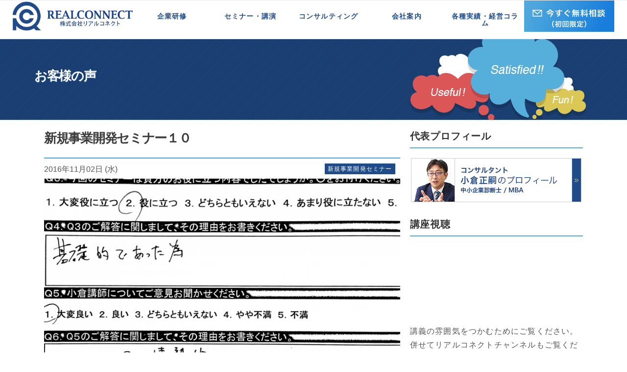

--- FILE ---
content_type: text/html; charset=UTF-8
request_url: https://realconnect.co.jp/post-3640/
body_size: 14965
content:
<!DOCTYPE html>
<html dir="ltr" lang="ja"
	prefix="og: https://ogp.me/ns#"  class="no-js">
<head>
<meta charset="UTF-8">
<meta name="viewport" content="width=device-width">
<link rel="shortcut icon" href="https://realconnect.co.jp/wp2016/wp-content/themes/realconnect/favicon.ico">
<link rel="profile" href="https://gmpg.org/xfn/11">
<link rel="pingback" href="https://realconnect.co.jp/wp2016/xmlrpc.php">
<!-- Google Tag Manager -->
<script>(function(w,d,s,l,i){w[l]=w[l]||[];w[l].push({'gtm.start':
new Date().getTime(),event:'gtm.js'});var f=d.getElementsByTagName(s)[0],
j=d.createElement(s),dl=l!='dataLayer'?'&l='+l:'';j.async=true;j.src=
'https://www.googletagmanager.com/gtm.js?id='+i+dl;f.parentNode.insertBefore(j,f);
})(window,document,'script','dataLayer','GTM-MZXZ362');</script>
<!-- End Google Tag Manager -->
<!--[if lt IE 9]>
<script src="https://realconnect.co.jp/wp2016/wp-content/themes/realconnect/js/html5.js"></script>
<![endif]-->
<link rel="preconnect" href="https://fonts.googleapis.com">
<link rel="preconnect" href="https://fonts.gstatic.com" crossorigin>
<link href="https://fonts.googleapis.com/css2?family=Heebo:wght@800&display=swap" rel="stylesheet">
<link rel="stylesheet" id="font-awesome-css" href="https://realconnect.co.jp/wp2016/wp-content/themes/realconnect/css/font-awesome.min.css?ver=4.3.1" type="text/css" media="all">
<link rel="stylesheet" href="https://realconnect.co.jp/wp2016/wp-content/themes/realconnect/css/simplegrid.css" type="text/css" media="all">
<link rel="stylesheet" href="https://realconnect.co.jp/wp2016/wp-content/themes/realconnect/css/custom.css" type="text/css" media="all">
<link rel="stylesheet" href="https://realconnect.co.jp/wp2016/wp-content/themes/realconnect/css/0823style.css" type="text/css" media="all">
<link rel="stylesheet" href="https://realconnect.co.jp/wp2016/wp-content/themes/realconnect/css/flexslider.css" type="text/css" media="all">
<link
      rel="stylesheet"
      href="https://cdn.jsdelivr.net/npm/swiper/swiper-bundle.min.css"
    />
<script>(function(html){html.className = html.className.replace(/\bno-js\b/,'js')})(document.documentElement);</script>
<title>新規事業開発セミナー１０ | 株式会社リアルコネクト｜RealConnect Inc.</title>

		<!-- All in One SEO 4.3.9 - aioseo.com -->
		<meta name="robots" content="max-snippet:-1, max-image-preview:large, max-video-preview:-1" />
		<link rel="canonical" href="https://realconnect.co.jp/post-3640/" />
		<meta name="generator" content="All in One SEO (AIOSEO) 4.3.9" />
		<meta property="og:locale" content="ja_JP" />
		<meta property="og:site_name" content="株式会社リアルコネクト｜RealConnect Inc." />
		<meta property="og:type" content="article" />
		<meta property="og:title" content="新規事業開発セミナー１０ | 株式会社リアルコネクト｜RealConnect Inc." />
		<meta property="og:url" content="https://realconnect.co.jp/post-3640/" />
		<meta property="fb:app_id" content="realconnectconsulting" />
		<meta property="fb:admins" content="masatsugu.ogura" />
		<meta property="og:image" content="https://realconnect.co.jp/wp2016/wp-content/uploads/2016/08/2-013.png" />
		<meta property="og:image:secure_url" content="https://realconnect.co.jp/wp2016/wp-content/uploads/2016/08/2-013.png" />
		<meta property="og:image:width" content="1200" />
		<meta property="og:image:height" content="800" />
		<meta property="article:published_time" content="2016-11-02T11:46:14+00:00" />
		<meta property="article:modified_time" content="2016-11-29T15:37:53+00:00" />
		<meta property="article:publisher" content="https://www.facebook.com/realconnectconsulting" />
		<meta name="twitter:card" content="summary_large_image" />
		<meta name="twitter:site" content="@masatsugu_ogura" />
		<meta name="twitter:title" content="新規事業開発セミナー１０ | 株式会社リアルコネクト｜RealConnect Inc." />
		<meta name="twitter:creator" content="@masatsugu_ogura" />
		<meta name="twitter:image" content="https://realconnect.co.jp/wp2016/wp-content/uploads/2016/08/2-013.png" />
		<script type="application/ld+json" class="aioseo-schema">
			{"@context":"https:\/\/schema.org","@graph":[{"@type":"Article","@id":"https:\/\/realconnect.co.jp\/post-3640\/#article","name":"\u65b0\u898f\u4e8b\u696d\u958b\u767a\u30bb\u30df\u30ca\u30fc\uff11\uff10 | \u682a\u5f0f\u4f1a\u793e\u30ea\u30a2\u30eb\u30b3\u30cd\u30af\u30c8\uff5cRealConnect Inc.","headline":"\u65b0\u898f\u4e8b\u696d\u958b\u767a\u30bb\u30df\u30ca\u30fc\uff11\uff10","author":{"@id":"https:\/\/realconnect.co.jp\/author\/realconnect\/#author"},"publisher":{"@id":"https:\/\/realconnect.co.jp\/#organization"},"image":{"@type":"ImageObject","url":"https:\/\/realconnect.co.jp\/wp2016\/wp-content\/uploads\/2016\/08\/2-013.png","width":1200,"height":800},"datePublished":"2016-11-02T11:46:14+09:00","dateModified":"2016-11-29T15:37:53+09:00","inLanguage":"ja","mainEntityOfPage":{"@id":"https:\/\/realconnect.co.jp\/post-3640\/#webpage"},"isPartOf":{"@id":"https:\/\/realconnect.co.jp\/post-3640\/#webpage"},"articleSection":"\u304a\u5ba2\u69d8\u306e\u58f0, \u65b0\u898f\u4e8b\u696d\u958b\u767a\u30bb\u30df\u30ca\u30fc"},{"@type":"BreadcrumbList","@id":"https:\/\/realconnect.co.jp\/post-3640\/#breadcrumblist","itemListElement":[{"@type":"ListItem","@id":"https:\/\/realconnect.co.jp\/#listItem","position":1,"item":{"@type":"WebPage","@id":"https:\/\/realconnect.co.jp\/","name":"\u30db\u30fc\u30e0","description":"\u682a\u5f0f\u4f1a\u793e\u30ea\u30a2\u30eb\u30b3\u30cd\u30af\u30c8\u306f\u3001\u300e\u5fb9\u5e95\u73fe\u5834\u4e3b\u7fa9\u300f\u306e\u65d7\u5370\u306e\u5143\u3001\u4f01\u696d\u306e\u65b0\u5e02\u5834\u5275\u51fa\u6d3b\u52d5\u3092\u652f\u63f4\u3059\u308b\u305f\u3081\u306b\u3001\u65b0\u898f\u4e8b\u696d\u958b\u767a\u3068\u6cd5\u4eba\u55b6\u696d\u7814\u4fee\u306a\u3069\u3092\u884c\u3046\u30b3\u30f3\u30b5\u30eb\u30c6\u30a3\u30f3\u30b0\u4f1a\u793e\u3067\u3059\u3002\u58f2\u4e0a\u3092\u4e0a\u3052\u3001\u3057\u3063\u304b\u308a\u3068\u5229\u76ca\u3092\u4f5c\u308a\u51fa\u3059\u7d44\u7e54\u3092\u4f5c\u308a\u51fa\u3059\u3053\u3068\u3092\u30e2\u30c3\u30c8\u30fc\u306b\u3001\u4f01\u696d\u7814\u4fee\u30fb\u30bb\u30df\u30ca\u30fc\u30fb\u30ef\u30fc\u30af\u30b7\u30e7\u30c3\u30d7\u304b\u3089\u30d3\u30b8\u30cd\u30b9\u30b3\u30f3\u30b5\u30eb\u30c6\u30a3\u30f3\u30b0\u307e\u3067\u3092\u7db2\u7f85\u7684\u306b\u63d0\u4f9b\u3057\u3066\u3044\u307e\u3059\u3002","url":"https:\/\/realconnect.co.jp\/"},"nextItem":"https:\/\/realconnect.co.jp\/post-3640\/#listItem"},{"@type":"ListItem","@id":"https:\/\/realconnect.co.jp\/post-3640\/#listItem","position":2,"item":{"@type":"WebPage","@id":"https:\/\/realconnect.co.jp\/post-3640\/","name":"\u65b0\u898f\u4e8b\u696d\u958b\u767a\u30bb\u30df\u30ca\u30fc\uff11\uff10","url":"https:\/\/realconnect.co.jp\/post-3640\/"},"previousItem":"https:\/\/realconnect.co.jp\/#listItem"}]},{"@type":"Organization","@id":"https:\/\/realconnect.co.jp\/#organization","name":"\u682a\u5f0f\u4f1a\u793e\u30ea\u30a2\u30eb\u30b3\u30cd\u30af\u30c8","url":"https:\/\/realconnect.co.jp\/","logo":{"@type":"ImageObject","url":"https:\/\/realconnect.co.jp\/wp2016\/wp-content\/uploads\/2021\/10\/logo.png","@id":"https:\/\/realconnect.co.jp\/#organizationLogo","width":234,"height":56},"image":{"@id":"https:\/\/realconnect.co.jp\/#organizationLogo"},"sameAs":["https:\/\/www.facebook.com\/realconnectconsulting","https:\/\/twitter.com\/masatsugu_ogura","https:\/\/www.youtube.com\/channel\/UCVPFMVG8D16VHKO4tYOOFfA"],"contactPoint":{"@type":"ContactPoint","telephone":"+815035666349","contactType":"Sales"}},{"@type":"Person","@id":"https:\/\/realconnect.co.jp\/author\/realconnect\/#author","url":"https:\/\/realconnect.co.jp\/author\/realconnect\/","name":"realconnect","image":{"@type":"ImageObject","@id":"https:\/\/realconnect.co.jp\/post-3640\/#authorImage","url":"https:\/\/secure.gravatar.com\/avatar\/c636daede578ce9dd1922f218ef1d51f?s=96&d=mm&r=g","width":96,"height":96,"caption":"realconnect"}},{"@type":"WebPage","@id":"https:\/\/realconnect.co.jp\/post-3640\/#webpage","url":"https:\/\/realconnect.co.jp\/post-3640\/","name":"\u65b0\u898f\u4e8b\u696d\u958b\u767a\u30bb\u30df\u30ca\u30fc\uff11\uff10 | \u682a\u5f0f\u4f1a\u793e\u30ea\u30a2\u30eb\u30b3\u30cd\u30af\u30c8\uff5cRealConnect Inc.","inLanguage":"ja","isPartOf":{"@id":"https:\/\/realconnect.co.jp\/#website"},"breadcrumb":{"@id":"https:\/\/realconnect.co.jp\/post-3640\/#breadcrumblist"},"author":{"@id":"https:\/\/realconnect.co.jp\/author\/realconnect\/#author"},"creator":{"@id":"https:\/\/realconnect.co.jp\/author\/realconnect\/#author"},"image":{"@type":"ImageObject","url":"https:\/\/realconnect.co.jp\/wp2016\/wp-content\/uploads\/2016\/08\/2-013.png","@id":"https:\/\/realconnect.co.jp\/#mainImage","width":1200,"height":800},"primaryImageOfPage":{"@id":"https:\/\/realconnect.co.jp\/post-3640\/#mainImage"},"datePublished":"2016-11-02T11:46:14+09:00","dateModified":"2016-11-29T15:37:53+09:00"},{"@type":"WebSite","@id":"https:\/\/realconnect.co.jp\/#website","url":"https:\/\/realconnect.co.jp\/","name":"\u682a\u5f0f\u4f1a\u793e\u30ea\u30a2\u30eb\u30b3\u30cd\u30af\u30c8\uff5cRealConnect Inc.","description":"\u300e\u5fb9\u5e95\u73fe\u5834\u4e3b\u7fa9\u300f\u306e\u65d7\u5370\u306e\u5143\u3001\u4f01\u696d\u306e\u65b0\u5e02\u5834\u5275\u51fa\u6d3b\u52d5\u3092\u652f\u63f4\u3059\u308b\u70ba\u306b\u300e\u55b6\u696d\u6226\u7565\u300f\u3068\u300e\u30c7\u30b8\u30bf\u30eb\u529b\u300f\u3092\u6d3b\u7528\u3057\u3066\u300e\u65b0\u4e8b\u696d\u958b\u767a\u300f\u3092\u5dfb\u304d\u8d77\u3053\u3059\u3053\u3068\u306b\u7279\u5316\u3057\u305f\u8cea\u306e\u9ad8\u3044\u30b5\u30fc\u30d3\u30b9\u3092\u63d0\u4f9b\u3059\u308b\u30b3\u30f3\u30b5\u30eb\u30c6\u30a3\u30f3\u30b0\u4f1a\u793e\u3067\u3059\u3002","inLanguage":"ja","publisher":{"@id":"https:\/\/realconnect.co.jp\/#organization"}}]}
		</script>
		<!-- All in One SEO -->

<link rel='dns-prefetch' href='//www.googletagmanager.com' />
<link rel='dns-prefetch' href='//fonts.googleapis.com' />
<link rel='dns-prefetch' href='//s.w.org' />
<link rel="alternate" type="application/rss+xml" title="株式会社リアルコネクト｜RealConnect Inc. &raquo; フィード" href="https://realconnect.co.jp/feed/" />
<link rel="alternate" type="application/rss+xml" title="株式会社リアルコネクト｜RealConnect Inc. &raquo; コメントフィード" href="https://realconnect.co.jp/comments/feed/" />
<link rel="alternate" type="application/rss+xml" title="株式会社リアルコネクト｜RealConnect Inc. &raquo; 新規事業開発セミナー１０ のコメントのフィード" href="https://realconnect.co.jp/post-3640/feed/" />
<script type="text/javascript">
window._wpemojiSettings = {"baseUrl":"https:\/\/s.w.org\/images\/core\/emoji\/14.0.0\/72x72\/","ext":".png","svgUrl":"https:\/\/s.w.org\/images\/core\/emoji\/14.0.0\/svg\/","svgExt":".svg","source":{"concatemoji":"https:\/\/realconnect.co.jp\/wp2016\/wp-includes\/js\/wp-emoji-release.min.js?ver=6.0.11"}};
/*! This file is auto-generated */
!function(e,a,t){var n,r,o,i=a.createElement("canvas"),p=i.getContext&&i.getContext("2d");function s(e,t){var a=String.fromCharCode,e=(p.clearRect(0,0,i.width,i.height),p.fillText(a.apply(this,e),0,0),i.toDataURL());return p.clearRect(0,0,i.width,i.height),p.fillText(a.apply(this,t),0,0),e===i.toDataURL()}function c(e){var t=a.createElement("script");t.src=e,t.defer=t.type="text/javascript",a.getElementsByTagName("head")[0].appendChild(t)}for(o=Array("flag","emoji"),t.supports={everything:!0,everythingExceptFlag:!0},r=0;r<o.length;r++)t.supports[o[r]]=function(e){if(!p||!p.fillText)return!1;switch(p.textBaseline="top",p.font="600 32px Arial",e){case"flag":return s([127987,65039,8205,9895,65039],[127987,65039,8203,9895,65039])?!1:!s([55356,56826,55356,56819],[55356,56826,8203,55356,56819])&&!s([55356,57332,56128,56423,56128,56418,56128,56421,56128,56430,56128,56423,56128,56447],[55356,57332,8203,56128,56423,8203,56128,56418,8203,56128,56421,8203,56128,56430,8203,56128,56423,8203,56128,56447]);case"emoji":return!s([129777,127995,8205,129778,127999],[129777,127995,8203,129778,127999])}return!1}(o[r]),t.supports.everything=t.supports.everything&&t.supports[o[r]],"flag"!==o[r]&&(t.supports.everythingExceptFlag=t.supports.everythingExceptFlag&&t.supports[o[r]]);t.supports.everythingExceptFlag=t.supports.everythingExceptFlag&&!t.supports.flag,t.DOMReady=!1,t.readyCallback=function(){t.DOMReady=!0},t.supports.everything||(n=function(){t.readyCallback()},a.addEventListener?(a.addEventListener("DOMContentLoaded",n,!1),e.addEventListener("load",n,!1)):(e.attachEvent("onload",n),a.attachEvent("onreadystatechange",function(){"complete"===a.readyState&&t.readyCallback()})),(e=t.source||{}).concatemoji?c(e.concatemoji):e.wpemoji&&e.twemoji&&(c(e.twemoji),c(e.wpemoji)))}(window,document,window._wpemojiSettings);
</script>
<style type="text/css">
img.wp-smiley,
img.emoji {
	display: inline !important;
	border: none !important;
	box-shadow: none !important;
	height: 1em !important;
	width: 1em !important;
	margin: 0 0.07em !important;
	vertical-align: -0.1em !important;
	background: none !important;
	padding: 0 !important;
}
</style>
	<link rel='stylesheet' id='validate-engine-css-css'  href='https://realconnect.co.jp/wp2016/wp-content/plugins/wysija-newsletters/css/validationEngine.jquery.css?ver=2.22' type='text/css' media='all' />
<link rel='stylesheet' id='wp-block-library-css'  href='https://realconnect.co.jp/wp2016/wp-includes/css/dist/block-library/style.min.css?ver=6.0.11' type='text/css' media='all' />
<style id='global-styles-inline-css' type='text/css'>
body{--wp--preset--color--black: #000000;--wp--preset--color--cyan-bluish-gray: #abb8c3;--wp--preset--color--white: #ffffff;--wp--preset--color--pale-pink: #f78da7;--wp--preset--color--vivid-red: #cf2e2e;--wp--preset--color--luminous-vivid-orange: #ff6900;--wp--preset--color--luminous-vivid-amber: #fcb900;--wp--preset--color--light-green-cyan: #7bdcb5;--wp--preset--color--vivid-green-cyan: #00d084;--wp--preset--color--pale-cyan-blue: #8ed1fc;--wp--preset--color--vivid-cyan-blue: #0693e3;--wp--preset--color--vivid-purple: #9b51e0;--wp--preset--gradient--vivid-cyan-blue-to-vivid-purple: linear-gradient(135deg,rgba(6,147,227,1) 0%,rgb(155,81,224) 100%);--wp--preset--gradient--light-green-cyan-to-vivid-green-cyan: linear-gradient(135deg,rgb(122,220,180) 0%,rgb(0,208,130) 100%);--wp--preset--gradient--luminous-vivid-amber-to-luminous-vivid-orange: linear-gradient(135deg,rgba(252,185,0,1) 0%,rgba(255,105,0,1) 100%);--wp--preset--gradient--luminous-vivid-orange-to-vivid-red: linear-gradient(135deg,rgba(255,105,0,1) 0%,rgb(207,46,46) 100%);--wp--preset--gradient--very-light-gray-to-cyan-bluish-gray: linear-gradient(135deg,rgb(238,238,238) 0%,rgb(169,184,195) 100%);--wp--preset--gradient--cool-to-warm-spectrum: linear-gradient(135deg,rgb(74,234,220) 0%,rgb(151,120,209) 20%,rgb(207,42,186) 40%,rgb(238,44,130) 60%,rgb(251,105,98) 80%,rgb(254,248,76) 100%);--wp--preset--gradient--blush-light-purple: linear-gradient(135deg,rgb(255,206,236) 0%,rgb(152,150,240) 100%);--wp--preset--gradient--blush-bordeaux: linear-gradient(135deg,rgb(254,205,165) 0%,rgb(254,45,45) 50%,rgb(107,0,62) 100%);--wp--preset--gradient--luminous-dusk: linear-gradient(135deg,rgb(255,203,112) 0%,rgb(199,81,192) 50%,rgb(65,88,208) 100%);--wp--preset--gradient--pale-ocean: linear-gradient(135deg,rgb(255,245,203) 0%,rgb(182,227,212) 50%,rgb(51,167,181) 100%);--wp--preset--gradient--electric-grass: linear-gradient(135deg,rgb(202,248,128) 0%,rgb(113,206,126) 100%);--wp--preset--gradient--midnight: linear-gradient(135deg,rgb(2,3,129) 0%,rgb(40,116,252) 100%);--wp--preset--duotone--dark-grayscale: url('#wp-duotone-dark-grayscale');--wp--preset--duotone--grayscale: url('#wp-duotone-grayscale');--wp--preset--duotone--purple-yellow: url('#wp-duotone-purple-yellow');--wp--preset--duotone--blue-red: url('#wp-duotone-blue-red');--wp--preset--duotone--midnight: url('#wp-duotone-midnight');--wp--preset--duotone--magenta-yellow: url('#wp-duotone-magenta-yellow');--wp--preset--duotone--purple-green: url('#wp-duotone-purple-green');--wp--preset--duotone--blue-orange: url('#wp-duotone-blue-orange');--wp--preset--font-size--small: 13px;--wp--preset--font-size--medium: 20px;--wp--preset--font-size--large: 36px;--wp--preset--font-size--x-large: 42px;}.has-black-color{color: var(--wp--preset--color--black) !important;}.has-cyan-bluish-gray-color{color: var(--wp--preset--color--cyan-bluish-gray) !important;}.has-white-color{color: var(--wp--preset--color--white) !important;}.has-pale-pink-color{color: var(--wp--preset--color--pale-pink) !important;}.has-vivid-red-color{color: var(--wp--preset--color--vivid-red) !important;}.has-luminous-vivid-orange-color{color: var(--wp--preset--color--luminous-vivid-orange) !important;}.has-luminous-vivid-amber-color{color: var(--wp--preset--color--luminous-vivid-amber) !important;}.has-light-green-cyan-color{color: var(--wp--preset--color--light-green-cyan) !important;}.has-vivid-green-cyan-color{color: var(--wp--preset--color--vivid-green-cyan) !important;}.has-pale-cyan-blue-color{color: var(--wp--preset--color--pale-cyan-blue) !important;}.has-vivid-cyan-blue-color{color: var(--wp--preset--color--vivid-cyan-blue) !important;}.has-vivid-purple-color{color: var(--wp--preset--color--vivid-purple) !important;}.has-black-background-color{background-color: var(--wp--preset--color--black) !important;}.has-cyan-bluish-gray-background-color{background-color: var(--wp--preset--color--cyan-bluish-gray) !important;}.has-white-background-color{background-color: var(--wp--preset--color--white) !important;}.has-pale-pink-background-color{background-color: var(--wp--preset--color--pale-pink) !important;}.has-vivid-red-background-color{background-color: var(--wp--preset--color--vivid-red) !important;}.has-luminous-vivid-orange-background-color{background-color: var(--wp--preset--color--luminous-vivid-orange) !important;}.has-luminous-vivid-amber-background-color{background-color: var(--wp--preset--color--luminous-vivid-amber) !important;}.has-light-green-cyan-background-color{background-color: var(--wp--preset--color--light-green-cyan) !important;}.has-vivid-green-cyan-background-color{background-color: var(--wp--preset--color--vivid-green-cyan) !important;}.has-pale-cyan-blue-background-color{background-color: var(--wp--preset--color--pale-cyan-blue) !important;}.has-vivid-cyan-blue-background-color{background-color: var(--wp--preset--color--vivid-cyan-blue) !important;}.has-vivid-purple-background-color{background-color: var(--wp--preset--color--vivid-purple) !important;}.has-black-border-color{border-color: var(--wp--preset--color--black) !important;}.has-cyan-bluish-gray-border-color{border-color: var(--wp--preset--color--cyan-bluish-gray) !important;}.has-white-border-color{border-color: var(--wp--preset--color--white) !important;}.has-pale-pink-border-color{border-color: var(--wp--preset--color--pale-pink) !important;}.has-vivid-red-border-color{border-color: var(--wp--preset--color--vivid-red) !important;}.has-luminous-vivid-orange-border-color{border-color: var(--wp--preset--color--luminous-vivid-orange) !important;}.has-luminous-vivid-amber-border-color{border-color: var(--wp--preset--color--luminous-vivid-amber) !important;}.has-light-green-cyan-border-color{border-color: var(--wp--preset--color--light-green-cyan) !important;}.has-vivid-green-cyan-border-color{border-color: var(--wp--preset--color--vivid-green-cyan) !important;}.has-pale-cyan-blue-border-color{border-color: var(--wp--preset--color--pale-cyan-blue) !important;}.has-vivid-cyan-blue-border-color{border-color: var(--wp--preset--color--vivid-cyan-blue) !important;}.has-vivid-purple-border-color{border-color: var(--wp--preset--color--vivid-purple) !important;}.has-vivid-cyan-blue-to-vivid-purple-gradient-background{background: var(--wp--preset--gradient--vivid-cyan-blue-to-vivid-purple) !important;}.has-light-green-cyan-to-vivid-green-cyan-gradient-background{background: var(--wp--preset--gradient--light-green-cyan-to-vivid-green-cyan) !important;}.has-luminous-vivid-amber-to-luminous-vivid-orange-gradient-background{background: var(--wp--preset--gradient--luminous-vivid-amber-to-luminous-vivid-orange) !important;}.has-luminous-vivid-orange-to-vivid-red-gradient-background{background: var(--wp--preset--gradient--luminous-vivid-orange-to-vivid-red) !important;}.has-very-light-gray-to-cyan-bluish-gray-gradient-background{background: var(--wp--preset--gradient--very-light-gray-to-cyan-bluish-gray) !important;}.has-cool-to-warm-spectrum-gradient-background{background: var(--wp--preset--gradient--cool-to-warm-spectrum) !important;}.has-blush-light-purple-gradient-background{background: var(--wp--preset--gradient--blush-light-purple) !important;}.has-blush-bordeaux-gradient-background{background: var(--wp--preset--gradient--blush-bordeaux) !important;}.has-luminous-dusk-gradient-background{background: var(--wp--preset--gradient--luminous-dusk) !important;}.has-pale-ocean-gradient-background{background: var(--wp--preset--gradient--pale-ocean) !important;}.has-electric-grass-gradient-background{background: var(--wp--preset--gradient--electric-grass) !important;}.has-midnight-gradient-background{background: var(--wp--preset--gradient--midnight) !important;}.has-small-font-size{font-size: var(--wp--preset--font-size--small) !important;}.has-medium-font-size{font-size: var(--wp--preset--font-size--medium) !important;}.has-large-font-size{font-size: var(--wp--preset--font-size--large) !important;}.has-x-large-font-size{font-size: var(--wp--preset--font-size--x-large) !important;}
</style>
<link rel='stylesheet' id='contact-form-7-css'  href='https://realconnect.co.jp/wp2016/wp-content/plugins/contact-form-7/includes/css/styles.css?ver=5.6.1' type='text/css' media='all' />
<link rel='stylesheet' id='toc-screen-css'  href='https://realconnect.co.jp/wp2016/wp-content/plugins/table-of-contents-plus/screen.min.css?ver=2106' type='text/css' media='all' />
<link rel='stylesheet' id='realconnect-fonts-css'  href='https://fonts.googleapis.com/css?family=Noto+Sans%3A400italic%2C700italic%2C400%2C700%7CNoto+Serif%3A400italic%2C700italic%2C400%2C700%7CInconsolata%3A400%2C700&#038;subset=latin%2Clatin-ext' type='text/css' media='all' />
<link rel='stylesheet' id='genericons-css'  href='https://realconnect.co.jp/wp2016/wp-content/themes/realconnect/genericons/genericons.css?ver=3.2' type='text/css' media='all' />
<link rel='stylesheet' id='realconnect-style-css'  href='https://realconnect.co.jp/wp2016/wp-content/themes/realconnect/style.css?ver=6.0.11' type='text/css' media='all' />
<!--[if lt IE 9]>
<link rel='stylesheet' id='realconnect-ie-css'  href='https://realconnect.co.jp/wp2016/wp-content/themes/realconnect/css/ie.css?ver=20141010' type='text/css' media='all' />
<![endif]-->
<!--[if lt IE 8]>
<link rel='stylesheet' id='realconnect-ie7-css'  href='https://realconnect.co.jp/wp2016/wp-content/themes/realconnect/css/ie7.css?ver=20141010' type='text/css' media='all' />
<![endif]-->
<link rel='stylesheet' id='fancybox-css'  href='https://realconnect.co.jp/wp2016/wp-content/plugins/easy-fancybox/css/jquery.fancybox.min.css?ver=1.3.24' type='text/css' media='screen' />
<script type='text/javascript' src='https://realconnect.co.jp/wp2016/wp-includes/js/jquery/jquery.min.js?ver=3.6.0' id='jquery-core-js'></script>
<script type='text/javascript' src='https://realconnect.co.jp/wp2016/wp-includes/js/jquery/jquery-migrate.min.js?ver=3.3.2' id='jquery-migrate-js'></script>

<!-- Site Kit によって追加された Google タグ（gtag.js）スニペット -->
<!-- Google アナリティクス スニペット (Site Kit が追加) -->
<script type='text/javascript' src='https://www.googletagmanager.com/gtag/js?id=GT-M3K3VDP' id='google_gtagjs-js' async></script>
<script type='text/javascript' id='google_gtagjs-js-after'>
window.dataLayer = window.dataLayer || [];function gtag(){dataLayer.push(arguments);}
gtag("set","linker",{"domains":["realconnect.co.jp"]});
gtag("js", new Date());
gtag("set", "developer_id.dZTNiMT", true);
gtag("config", "GT-M3K3VDP");
</script>
<link rel="https://api.w.org/" href="https://realconnect.co.jp/wp-json/" /><link rel="alternate" type="application/json" href="https://realconnect.co.jp/wp-json/wp/v2/posts/3640" /><link rel="EditURI" type="application/rsd+xml" title="RSD" href="https://realconnect.co.jp/wp2016/xmlrpc.php?rsd" />
<link rel="wlwmanifest" type="application/wlwmanifest+xml" href="https://realconnect.co.jp/wp2016/wp-includes/wlwmanifest.xml" /> 
<meta name="generator" content="WordPress 6.0.11" />
<link rel='shortlink' href='https://realconnect.co.jp/?p=3640' />
<link rel="alternate" type="application/json+oembed" href="https://realconnect.co.jp/wp-json/oembed/1.0/embed?url=https%3A%2F%2Frealconnect.co.jp%2Fpost-3640%2F" />
<link rel="alternate" type="text/xml+oembed" href="https://realconnect.co.jp/wp-json/oembed/1.0/embed?url=https%3A%2F%2Frealconnect.co.jp%2Fpost-3640%2F&#038;format=xml" />
<meta name="generator" content="Site Kit by Google 1.171.0" /><meta name="generator" content="Powered by Slider Revolution 6.5.25 - responsive, Mobile-Friendly Slider Plugin for WordPress with comfortable drag and drop interface." />
<script>function setREVStartSize(e){
			//window.requestAnimationFrame(function() {
				window.RSIW = window.RSIW===undefined ? window.innerWidth : window.RSIW;
				window.RSIH = window.RSIH===undefined ? window.innerHeight : window.RSIH;
				try {
					var pw = document.getElementById(e.c).parentNode.offsetWidth,
						newh;
					pw = pw===0 || isNaN(pw) || (e.l=="fullwidth" || e.layout=="fullwidth") ? window.RSIW : pw;
					e.tabw = e.tabw===undefined ? 0 : parseInt(e.tabw);
					e.thumbw = e.thumbw===undefined ? 0 : parseInt(e.thumbw);
					e.tabh = e.tabh===undefined ? 0 : parseInt(e.tabh);
					e.thumbh = e.thumbh===undefined ? 0 : parseInt(e.thumbh);
					e.tabhide = e.tabhide===undefined ? 0 : parseInt(e.tabhide);
					e.thumbhide = e.thumbhide===undefined ? 0 : parseInt(e.thumbhide);
					e.mh = e.mh===undefined || e.mh=="" || e.mh==="auto" ? 0 : parseInt(e.mh,0);
					if(e.layout==="fullscreen" || e.l==="fullscreen")
						newh = Math.max(e.mh,window.RSIH);
					else{
						e.gw = Array.isArray(e.gw) ? e.gw : [e.gw];
						for (var i in e.rl) if (e.gw[i]===undefined || e.gw[i]===0) e.gw[i] = e.gw[i-1];
						e.gh = e.el===undefined || e.el==="" || (Array.isArray(e.el) && e.el.length==0)? e.gh : e.el;
						e.gh = Array.isArray(e.gh) ? e.gh : [e.gh];
						for (var i in e.rl) if (e.gh[i]===undefined || e.gh[i]===0) e.gh[i] = e.gh[i-1];
											
						var nl = new Array(e.rl.length),
							ix = 0,
							sl;
						e.tabw = e.tabhide>=pw ? 0 : e.tabw;
						e.thumbw = e.thumbhide>=pw ? 0 : e.thumbw;
						e.tabh = e.tabhide>=pw ? 0 : e.tabh;
						e.thumbh = e.thumbhide>=pw ? 0 : e.thumbh;
						for (var i in e.rl) nl[i] = e.rl[i]<window.RSIW ? 0 : e.rl[i];
						sl = nl[0];
						for (var i in nl) if (sl>nl[i] && nl[i]>0) { sl = nl[i]; ix=i;}
						var m = pw>(e.gw[ix]+e.tabw+e.thumbw) ? 1 : (pw-(e.tabw+e.thumbw)) / (e.gw[ix]);
						newh =  (e.gh[ix] * m) + (e.tabh + e.thumbh);
					}
					var el = document.getElementById(e.c);
					if (el!==null && el) el.style.height = newh+"px";
					el = document.getElementById(e.c+"_wrapper");
					if (el!==null && el) {
						el.style.height = newh+"px";
						el.style.display = "block";
					}
				} catch(e){
					console.log("Failure at Presize of Slider:" + e)
				}
			//});
		  };</script>
		<style type="text/css" id="wp-custom-css">
			p.acceptance {
	text-align: center;
	margin: 25px 0 0;
}		</style>
		<link rel="stylesheet" href="https://realconnect.co.jp/wp2016/wp-content/themes/realconnect/style.css?1590678859" type="text/css" />
</head>

<body id="parent-voice" class="post-template-default single single-post postid-3640 single-format-standard category-voice">
<!-- Google Tag Manager (noscript) -->
<noscript><iframe src="https://www.googletagmanager.com/ns.html?id=GTM-MZXZ362"
height="0" width="0" style="display:none;visibility:hidden"></iframe></noscript>
<!-- End Google Tag Manager (noscript) -->
<div id="page" class="hfeed site">
	<a class="skip-link screen-reader-text" href="#content">Skip to content</a>

<header class="bg-white">



<div id="menuarea" class="sp-only">
<div class="menubtn"><i class="fa fa-bars" aria-hidden="true"></i> MENU</div>
<nav id="menu" class="togmenu sp-only-gnav">
<div class="menu-spnav-container"><ul id="menu-spnav" class="menu"><li id="menu-item-3371" class="menu-item menu-item-type-post_type menu-item-object-page menu-item-home menu-item-3371"><a href="https://realconnect.co.jp/">ホーム</a></li>
<li id="menu-item-3372" class="menu-item menu-item-type-post_type menu-item-object-page menu-item-has-children menu-item-3372"><a href="https://realconnect.co.jp/workshop/">企業研修・ワークショップ</a>
<ul class="sub-menu">
	<li id="menu-item-5426" class="menu-item menu-item-type-post_type menu-item-object-page menu-item-5426"><a href="https://realconnect.co.jp/performance/">企業研修実績</a></li>
	<li id="menu-item-3377" class="menu-item menu-item-type-post_type menu-item-object-page menu-item-3377"><a href="https://realconnect.co.jp/workshop/startup/">新規事業担当者育成</a></li>
	<li id="menu-item-3374" class="menu-item menu-item-type-post_type menu-item-object-page menu-item-3374"><a href="https://realconnect.co.jp/workshop/route/">法人営業研修</a></li>
	<li id="menu-item-3375" class="menu-item menu-item-type-post_type menu-item-object-page menu-item-3375"><a href="https://realconnect.co.jp/workshop/manager/">営業マネージャー育成研修</a></li>
	<li id="menu-item-3376" class="menu-item menu-item-type-post_type menu-item-object-page menu-item-3376"><a href="https://realconnect.co.jp/workshop/strategies/">販売代理店向け営業戦略立案</a></li>
	<li id="menu-item-3378" class="menu-item menu-item-type-post_type menu-item-object-page menu-item-3378"><a href="https://realconnect.co.jp/workshop/module/">モジュール型 企業研修</a></li>
</ul>
</li>
<li id="menu-item-3385" class="menu-item menu-item-type-post_type menu-item-object-page menu-item-3385"><a href="https://realconnect.co.jp/seminar/">セミナー・講演事業</a></li>
<li id="menu-item-3386" class="menu-item menu-item-type-post_type menu-item-object-page menu-item-has-children menu-item-3386"><a href="https://realconnect.co.jp/consulting/">経営戦略・営業戦略相談事業</a>
<ul class="sub-menu">
	<li id="menu-item-3389" class="menu-item menu-item-type-post_type menu-item-object-page menu-item-3389"><a href="https://realconnect.co.jp/consulting/development/">新規事業開発支援</a></li>
	<li id="menu-item-3388" class="menu-item menu-item-type-post_type menu-item-object-page menu-item-3388"><a href="https://realconnect.co.jp/consulting/insidesales/">インサイドセールス仕組みづくり支援</a></li>
	<li id="menu-item-3387" class="menu-item menu-item-type-post_type menu-item-object-page menu-item-3387"><a href="https://realconnect.co.jp/consulting/support/">メーカー・販売代理店一体化支援</a></li>
	<li id="menu-item-3390" class="menu-item menu-item-type-post_type menu-item-object-page menu-item-3390"><a href="https://realconnect.co.jp/consulting/companies/">中小・ベンチャー企業向け社長向け</a></li>
</ul>
</li>
<li id="menu-item-3358" class="menu-item menu-item-type-post_type menu-item-object-page menu-item-has-children menu-item-3358"><a href="https://realconnect.co.jp/aboutus/">会社情報 / ご挨拶 / 企業理念</a>
<ul class="sub-menu">
	<li id="menu-item-3382" class="menu-item menu-item-type-post_type menu-item-object-page menu-item-3382"><a href="https://realconnect.co.jp/aboutus/guide/">初めての方へ</a></li>
	<li id="menu-item-3357" class="menu-item menu-item-type-post_type menu-item-object-page menu-item-3357"><a href="https://realconnect.co.jp/aboutus/profile/">代表紹介</a></li>
	<li id="menu-item-3521" class="menu-item menu-item-type-taxonomy menu-item-object-category current-post-ancestor current-menu-parent current-post-parent menu-item-3521"><a href="https://realconnect.co.jp/category/voice/">お客様の声</a></li>
	<li id="menu-item-3508" class="menu-item menu-item-type-taxonomy menu-item-object-category menu-item-3508"><a href="https://realconnect.co.jp/category/media/">メディア掲載</a></li>
</ul>
</li>
<li id="menu-item-3785" class="menu-item menu-item-type-taxonomy menu-item-object-category menu-item-has-children menu-item-3785"><a href="https://realconnect.co.jp/category/information/">お知らせ</a>
<ul class="sub-menu">
	<li id="menu-item-3564" class="menu-item menu-item-type-taxonomy menu-item-object-category menu-item-3564"><a href="https://realconnect.co.jp/category/seminar/">セミナー・講演実績</a></li>
	<li id="menu-item-3563" class="menu-item menu-item-type-taxonomy menu-item-object-category menu-item-3563"><a href="https://realconnect.co.jp/category/information/column/">経営コラム REAL・ISM</a></li>
	<li id="menu-item-3712" class="menu-item menu-item-type-taxonomy menu-item-object-category menu-item-3712"><a href="https://realconnect.co.jp/category/information/blog/">ブログ</a></li>
</ul>
</li>
<li id="menu-item-3381" class="menu-item menu-item-type-post_type menu-item-object-page menu-item-3381"><a href="https://realconnect.co.jp/contact/">お問い合わせ</a></li>
<li id="menu-item-3391" class="menu-item menu-item-type-post_type menu-item-object-page menu-item-3391"><a href="https://realconnect.co.jp/policy/">個人情報保護方針</a></li>
<li id="menu-item-3393" class="menu-item menu-item-type-post_type menu-item-object-page menu-item-3393"><a href="https://realconnect.co.jp/sitemaps/">サイトマップ</a></li>
</ul></div></nav>
</div>


</div>
<div class="clearfix"></div>
</header>


<nav class="nav-global pc-only-gnav">
<div class="nav-global-wrap">
	

<ul id="menu-gnav-pc" class="pc-gnav"><li id="menu-item-28" class="menu-item menu-item-type-post_type menu-item-object-page menu-item-home menu-item-28"><a href="https://realconnect.co.jp/">　</a></li>
<li id="menu-item-29" class="menu-item menu-item-type-post_type menu-item-object-page menu-item-has-children menu-item-29"><a href="https://realconnect.co.jp/workshop/">企業研修</a>
<ul class="sub-menu">
	<li id="menu-item-176" class="menu-item menu-item-type-post_type menu-item-object-page menu-item-176"><a href="https://realconnect.co.jp/workshop/startup/">新規事業計画策定研修</a></li>
	<li id="menu-item-123" class="menu-item menu-item-type-post_type menu-item-object-page menu-item-123"><a href="https://realconnect.co.jp/workshop/account/">法人営業研修</a></li>
	<li id="menu-item-124" class="menu-item menu-item-type-post_type menu-item-object-page menu-item-124"><a href="https://realconnect.co.jp/workshop/route/">代理店営業向け研修</a></li>
	<li id="menu-item-125" class="menu-item menu-item-type-post_type menu-item-object-page menu-item-125"><a href="https://realconnect.co.jp/workshop/manager/">営業マネージャー育成</a></li>
	<li id="menu-item-126" class="menu-item menu-item-type-post_type menu-item-object-page menu-item-126"><a href="https://realconnect.co.jp/workshop/strategies/">代理店の営業戦略研修</a></li>
	<li id="menu-item-177" class="menu-item menu-item-type-post_type menu-item-object-page menu-item-177"><a href="https://realconnect.co.jp/workshop/module/">モジュール型研修</a></li>
</ul>
</li>
<li id="menu-item-30" class="menu-item menu-item-type-post_type menu-item-object-page menu-item-30"><a href="https://realconnect.co.jp/seminar/">セミナー・講演</a></li>
<li id="menu-item-31" class="menu-item menu-item-type-post_type menu-item-object-page menu-item-has-children menu-item-31"><a href="https://realconnect.co.jp/consulting/">コンサルティング</a>
<ul class="sub-menu">
	<li id="menu-item-138" class="menu-item menu-item-type-post_type menu-item-object-page menu-item-138"><a href="https://realconnect.co.jp/consulting/development/">新規事業開発支援</a></li>
	<li id="menu-item-137" class="menu-item menu-item-type-post_type menu-item-object-page menu-item-137"><a href="https://realconnect.co.jp/consulting/insidesales/">インサイドセールス支援</a></li>
	<li id="menu-item-136" class="menu-item menu-item-type-post_type menu-item-object-page menu-item-136"><a href="https://realconnect.co.jp/consulting/support/">代理店一体化支援</a></li>
	<li id="menu-item-139" class="menu-item menu-item-type-post_type menu-item-object-page menu-item-139"><a href="https://realconnect.co.jp/consulting/companies/">中小企業支援</a></li>
</ul>
</li>
<li id="menu-item-142" class="menu-item menu-item-type-post_type menu-item-object-page menu-item-has-children menu-item-142"><a href="https://realconnect.co.jp/aboutus/">会社案内</a>
<ul class="sub-menu">
	<li id="menu-item-40" class="menu-item menu-item-type-post_type menu-item-object-page menu-item-40"><a href="https://realconnect.co.jp/aboutus/guide/">初めての方へ</a></li>
	<li id="menu-item-143" class="menu-item menu-item-type-post_type menu-item-object-page menu-item-143"><a href="https://realconnect.co.jp/aboutus/profile/">代表紹介</a></li>
	<li id="menu-item-3520" class="menu-item menu-item-type-taxonomy menu-item-object-category current-post-ancestor current-menu-parent current-post-parent menu-item-3520"><a href="https://realconnect.co.jp/category/voice/">お客様の声</a></li>
	<li id="menu-item-3509" class="menu-item menu-item-type-taxonomy menu-item-object-category menu-item-3509"><a href="https://realconnect.co.jp/category/media/">メディア掲載</a></li>
</ul>
</li>
<li id="menu-item-3783" class="menu-item menu-item-type-taxonomy menu-item-object-category menu-item-has-children menu-item-3783"><a href="https://realconnect.co.jp/category/information/">各種実績・経営コラム</a>
<ul class="sub-menu">
	<li id="menu-item-5400" class="menu-item menu-item-type-post_type menu-item-object-page menu-item-5400"><a href="https://realconnect.co.jp/performance/">企業研修実績</a></li>
	<li id="menu-item-3558" class="menu-item menu-item-type-taxonomy menu-item-object-category menu-item-3558"><a href="https://realconnect.co.jp/category/seminar/">セミナー・講演実績</a></li>
	<li id="menu-item-3560" class="menu-item menu-item-type-taxonomy menu-item-object-category menu-item-3560"><a href="https://realconnect.co.jp/category/information/column/">経営ブログ REAL・ISM</a></li>
</ul>
</li>
<li id="menu-item-6193" class="menu-item menu-item-type-custom menu-item-object-custom menu-item-6193"><a href="/contact/">　</a></li>
</ul></div>
</nav>

<div id="content" class="site-content">
<div class="bg-gray">   
<div class="grid">
<div id="breadcrumb" class="breadcrumb clearfix"><ul itemprop="breadcrumb"><li class="bcHome" itemscope itemtype="http://data-vocabulary.org/Breadcrumb"><a href="https://realconnect.co.jp/" itemprop="url"><span itemprop="title">ホーム</span></a></li><li>&nbsp;>&nbsp;</li><li itemscope itemtype="http://data-vocabulary.org/Breadcrumb"><a href="https://realconnect.co.jp/category/voice/" itemprop="url"><span itemprop="title">お客様の声</span></a></li><li>&nbsp;>&nbsp;</li><li itemscope itemtype="http://data-vocabulary.org/Breadcrumb"><span itemprop="title"><strong>新規事業開発セミナー１０</strong></span></li></ul></div></div></div><header class="entry-header" style="background:#1f4c88 url(https://realconnect.co.jp/wp2016/wp-content/themes/realconnect/img/main-voice.png) no-repeat; background-size:cover;">
<div class="grid">
<h1>
お客様の声</h1>
</div>
</header><!-- .entry-header -->
<div class="grid grid-pad pad-bottom20">
<div id="primary" class="content-area-single">
<main id="main" class="site-main" role="main">
<div class="entry-content">
<div class="col-2-3">
<h2 class="noline nomgn pad-bottom10">新規事業開発セミナー１０</h2>
<hr class="bd-lightblue-bottom" style="margin-bottom:10px;">
<span class="single-date">2016年11月02日 (水)</span>
<ul class="post-categories alignright"><li><a href="https://realconnect.co.jp/tag/development-seminar/" rel="tag">新規事業開発セミナー</a></li></ul><img width="825" height="510" src="https://realconnect.co.jp/wp2016/wp-content/uploads/2016/08/2-013-825x510.png" class="attachment-post-thumbnail size-post-thumbnail wp-post-image" alt="" />
<div id="comments" class="comments-area">

	
	
	
</div><!-- .comments-area -->
</div>
<div class="col-1-3">
<div class="col-side nopad-right">
<!-- widget sidebar1 start -->
<aside id="text-8" class="widget widget_text"><h3 class="widgettitle">代表プロフィール</h3>			<div class="textwidget"><a href="/aboutus/profile/"><img src="http://realconnect.co.jp/wp2016/wp-content/uploads/2016/09/side-profile.png" alt="コンサルタント 小倉正嗣のプロフィール 中小企業診断士 / MBA"></a>
</div>
		</aside><aside id="text-6" class="widget widget_text"><h3 class="widgettitle">講座視聴</h3>			<div class="textwidget"><div class="youtube"><iframe src="https://www.youtube.com/embed/pty8B23wngE" frameborder="0" allowfullscreen></iframe></div>
<p>講義の雰囲気をつかむためにご覧ください。<br />
併せてリアルコネクトチャンネルもご覧ください。<br />
<a href="https://www.youtube.com/channel/UCVPFMVG8D16VHKO4tYOOFfA"><img src="http://realconnect.co.jp/wp2016/wp-content/uploads/2016/09/side-youtube.png" alt="YouTube リアルコネクトチャンネル"></a></p>
</div>
		</aside><aside id="tag_cloud-2" class="widget widget_tag_cloud"><h3 class="widgettitle">タグ</h3><div class="tagcloud"><a href="https://realconnect.co.jp/tag/ai/" class="tag-cloud-link tag-link-56 tag-link-position-1" style="font-size: 9.3695652173913pt;" aria-label="AI (2個の項目)">AI</a>
<a href="https://realconnect.co.jp/tag/b2b%ef%bd%b0marketing/" class="tag-cloud-link tag-link-23 tag-link-position-2" style="font-size: 11.652173913043pt;" aria-label="B2Bマーケティング (5個の項目)">B2Bマーケティング</a>
<a href="https://realconnect.co.jp/tag/dx/" class="tag-cloud-link tag-link-54 tag-link-position-3" style="font-size: 11.04347826087pt;" aria-label="DX (4個の項目)">DX</a>
<a href="https://realconnect.co.jp/tag/smbc-evaluation/" class="tag-cloud-link tag-link-33 tag-link-position-4" style="font-size: 8pt;" aria-label="SMBC評価 (1個の項目)">SMBC評価</a>
<a href="https://realconnect.co.jp/tag/insidesales/" class="tag-cloud-link tag-link-51 tag-link-position-5" style="font-size: 12.184782608696pt;" aria-label="インサイドセールス (6個の項目)">インサイドセールス</a>
<a href="https://realconnect.co.jp/tag/teaching/" class="tag-cloud-link tag-link-9 tag-link-position-6" style="font-size: 22pt;" aria-label="セミナー・研修講師 (137個の項目)">セミナー・研修講師</a>
<a href="https://realconnect.co.jp/tag/%e3%83%87%e3%82%a3%e3%83%bc%e3%83%97%e3%83%a9%e3%83%bc%e3%83%8b%e3%83%b3%e3%82%b0/" class="tag-cloud-link tag-link-57 tag-link-position-7" style="font-size: 10.282608695652pt;" aria-label="ディープラーニング (3個の項目)">ディープラーニング</a>
<a href="https://realconnect.co.jp/tag/%e3%83%87%e3%82%b8%e3%82%bf%e3%83%ab%e3%83%88%e3%83%a9%e3%83%b3%e3%82%b9%e3%83%95%e3%82%a9%e3%83%bc%e3%83%a1%e3%83%bc%e3%82%b7%e3%83%a7%e3%83%b3/" class="tag-cloud-link tag-link-55 tag-link-position-8" style="font-size: 12.184782608696pt;" aria-label="デジタルトランスフォーメーション (6個の項目)">デジタルトランスフォーメーション</a>
<a href="https://realconnect.co.jp/tag/digital/" class="tag-cloud-link tag-link-52 tag-link-position-9" style="font-size: 12.565217391304pt;" aria-label="デジタルマーケティング (7個の項目)">デジタルマーケティング</a>
<a href="https://realconnect.co.jp/tag/branding/" class="tag-cloud-link tag-link-20 tag-link-position-10" style="font-size: 11.652173913043pt;" aria-label="ブランド戦略 (5個の項目)">ブランド戦略</a>
<a href="https://realconnect.co.jp/tag/%e3%83%97%e3%83%ac%e3%82%bc%e3%83%b3%e3%83%86%e3%83%bc%e3%82%b7%e3%83%a7%e3%83%b3/" class="tag-cloud-link tag-link-45 tag-link-position-11" style="font-size: 8pt;" aria-label="プレゼンテーション (1個の項目)">プレゼンテーション</a>
<a href="https://realconnect.co.jp/tag/marketing/" class="tag-cloud-link tag-link-25 tag-link-position-12" style="font-size: 11.04347826087pt;" aria-label="マーケティング (4個の項目)">マーケティング</a>
<a href="https://realconnect.co.jp/tag/%e3%83%a1%e3%83%87%e3%82%a3%e3%82%a2%e6%8e%b2%e8%bc%89/" class="tag-cloud-link tag-link-49 tag-link-position-13" style="font-size: 8pt;" aria-label="メディア掲載 (1個の項目)">メディア掲載</a>
<a href="https://realconnect.co.jp/tag/%e3%83%aa%e3%82%a2%e3%83%ab%e3%82%b3%e3%83%8d%e3%82%af%e3%83%88%e3%81%ab%e3%81%a4%e3%81%84%e3%81%a6/" class="tag-cloud-link tag-link-8 tag-link-position-14" style="font-size: 9.3695652173913pt;" aria-label="リアルコネクトについて (2個の項目)">リアルコネクトについて</a>
<a href="https://realconnect.co.jp/tag/%e4%b8%ad%e5%b0%8f%e4%bc%81%e6%a5%ad%e3%81%ae%e7%b5%8c%e5%96%b6%e6%88%a6%e7%95%a5/" class="tag-cloud-link tag-link-42 tag-link-position-15" style="font-size: 8pt;" aria-label="中小企業の経営戦略 (1個の項目)">中小企業の経営戦略</a>
<a href="https://realconnect.co.jp/tag/%e4%b8%ad%e5%b0%8f%e4%bc%81%e6%a5%ad%e8%a8%ba%e6%96%ad%e5%a3%ab/" class="tag-cloud-link tag-link-21 tag-link-position-16" style="font-size: 15.076086956522pt;" aria-label="中小企業診断士 (16個の項目)">中小企業診断士</a>
<a href="https://realconnect.co.jp/tag/%e5%8a%b4%e5%83%8d%e5%95%8f%e9%a1%8c/" class="tag-cloud-link tag-link-16 tag-link-position-17" style="font-size: 10.282608695652pt;" aria-label="労働問題 (3個の項目)">労働問題</a>
<a href="https://realconnect.co.jp/tag/%e5%96%b6%e6%a5%ad%e3%82%bb%e3%83%9f%e3%83%8a%e3%83%bc/" class="tag-cloud-link tag-link-22 tag-link-position-18" style="font-size: 12.945652173913pt;" aria-label="営業セミナー (8個の項目)">営業セミナー</a>
<a href="https://realconnect.co.jp/tag/%e5%96%b6%e6%a5%ad%e3%83%9e%e3%83%8d%e3%83%bc%e3%82%b8%e3%83%a3%e3%83%bc/" class="tag-cloud-link tag-link-50 tag-link-position-19" style="font-size: 14.695652173913pt;" aria-label="営業マネージャー (14個の項目)">営業マネージャー</a>
<a href="https://realconnect.co.jp/tag/marketing-seminar/" class="tag-cloud-link tag-link-34 tag-link-position-20" style="font-size: 21.847826086957pt;" aria-label="営業・マーケティングセミナー (131個の項目)">営業・マーケティングセミナー</a>
<a href="https://realconnect.co.jp/tag/%e5%96%b6%e6%a5%ad%e5%90%91%e3%81%91%e8%b2%a1%e5%8b%99%e4%bc%9a%e8%a8%88/" class="tag-cloud-link tag-link-58 tag-link-position-21" style="font-size: 8pt;" aria-label="営業向け財務会計 (1個の項目)">営業向け財務会計</a>
<a href="https://realconnect.co.jp/tag/%e5%96%b6%e6%a5%ad%e6%88%a6%e7%95%a5/" class="tag-cloud-link tag-link-47 tag-link-position-22" style="font-size: 8pt;" aria-label="営業戦略 (1個の項目)">営業戦略</a>
<a href="https://realconnect.co.jp/tag/%e5%96%b6%e6%a5%ad%e6%b4%bb%e5%8b%95%e3%81%ae%e5%8a%b9%e7%8e%87%e5%8c%96/" class="tag-cloud-link tag-link-44 tag-link-position-23" style="font-size: 8pt;" aria-label="営業活動の効率化 (1個の項目)">営業活動の効率化</a>
<a href="https://realconnect.co.jp/tag/%e5%96%b6%e6%a5%ad%e7%a0%94%e4%bf%ae/" class="tag-cloud-link tag-link-19 tag-link-position-24" style="font-size: 14.695652173913pt;" aria-label="営業研修 (14個の項目)">営業研修</a>
<a href="https://realconnect.co.jp/tag/%e5%96%b6%e6%a5%ad%e8%a1%8c%e5%8b%95%e5%8a%9b/" class="tag-cloud-link tag-link-15 tag-link-position-25" style="font-size: 12.945652173913pt;" aria-label="営業行動力 (8個の項目)">営業行動力</a>
<a href="https://realconnect.co.jp/tag/%e5%9f%b7%e7%ad%86/" class="tag-cloud-link tag-link-40 tag-link-position-26" style="font-size: 8pt;" aria-label="執筆 (1個の項目)">執筆</a>
<a href="https://realconnect.co.jp/tag/%e5%a3%ab%e6%a5%ad%e3%81%ae%e5%96%b6%e6%a5%ad/" class="tag-cloud-link tag-link-18 tag-link-position-27" style="font-size: 12.565217391304pt;" aria-label="士業の営業 (7個の項目)">士業の営業</a>
<a href="https://realconnect.co.jp/tag/%e5%b9%b9%e9%83%a8%e7%a0%94%e4%bf%ae/" class="tag-cloud-link tag-link-69 tag-link-position-28" style="font-size: 8pt;" aria-label="幹部研修 (1個の項目)">幹部研修</a>
<a href="https://realconnect.co.jp/tag/%e6%8f%90%e6%a1%88%e5%9e%8b%e5%96%b6%e6%a5%ad/" class="tag-cloud-link tag-link-24 tag-link-position-29" style="font-size: 18.880434782609pt;" aria-label="提案型営業 (53個の項目)">提案型営業</a>
<a href="https://realconnect.co.jp/tag/%e6%96%b0%e8%a6%8f%e4%ba%8b%e6%a5%ad%e9%96%8b%e7%99%ba/" class="tag-cloud-link tag-link-10 tag-link-position-30" style="font-size: 17.891304347826pt;" aria-label="新規事業開発 (39個の項目)">新規事業開発</a>
<a href="https://realconnect.co.jp/tag/development-seminar/" class="tag-cloud-link tag-link-35 tag-link-position-31" style="font-size: 20.25pt;" aria-label="新規事業開発セミナー (81個の項目)">新規事業開発セミナー</a>
<a href="https://realconnect.co.jp/tag/%e6%97%a5%e3%80%85%e9%9b%91%e6%84%9f/" class="tag-cloud-link tag-link-14 tag-link-position-32" style="font-size: 12.945652173913pt;" aria-label="日々雑感 (8個の項目)">日々雑感</a>
<a href="https://realconnect.co.jp/tag/%e6%97%a5%e6%9c%ac%e9%85%92%e5%94%8e%e9%85%92%e5%b8%ab/" class="tag-cloud-link tag-link-46 tag-link-position-33" style="font-size: 8pt;" aria-label="日本酒唎酒師 (1個の項目)">日本酒唎酒師</a>
<a href="https://realconnect.co.jp/tag/%e6%a0%aa%e5%bc%8f%e4%bc%9a%e7%a4%be%e3%83%aa%e3%82%a2%e3%83%ab%e3%82%b3%e3%83%8d%e3%82%af%e3%83%88%e3%81%ab%e3%81%a4%e3%81%84%e3%81%a6/" class="tag-cloud-link tag-link-37 tag-link-position-34" style="font-size: 10.282608695652pt;" aria-label="株式会社リアルコネクトについて (3個の項目)">株式会社リアルコネクトについて</a>
<a href="https://realconnect.co.jp/tag/%e6%ac%a1%e4%b8%96%e4%bb%a3%e3%83%aa%e3%83%bc%e3%83%80%e3%83%bc%e8%82%b2%e6%88%90/" class="tag-cloud-link tag-link-59 tag-link-position-35" style="font-size: 9.3695652173913pt;" aria-label="次世代リーダー育成 (2個の項目)">次世代リーダー育成</a>
<a href="https://realconnect.co.jp/tag/%e6%b3%95%e4%ba%ba%e5%96%b6%e6%a5%ad/" class="tag-cloud-link tag-link-43 tag-link-position-36" style="font-size: 11.04347826087pt;" aria-label="法人営業 (4個の項目)">法人営業</a>
<a href="https://realconnect.co.jp/tag/sales-training/" class="tag-cloud-link tag-link-36 tag-link-position-37" style="font-size: 15.913043478261pt;" aria-label="法人営業研修 (21個の項目)">法人営業研修</a>
<a href="https://realconnect.co.jp/tag/%e7%ab%b6%e5%90%88%e5%af%be%e7%ad%96/" class="tag-cloud-link tag-link-48 tag-link-position-38" style="font-size: 11.652173913043pt;" aria-label="競合対策 (5個の項目)">競合対策</a>
<a href="https://realconnect.co.jp/tag/%e7%ae%a1%e7%90%86%e8%81%b7%e7%a0%94%e4%bf%ae/" class="tag-cloud-link tag-link-70 tag-link-position-39" style="font-size: 8pt;" aria-label="管理職研修 (1個の項目)">管理職研修</a>
<a href="https://realconnect.co.jp/tag/%e7%b5%8c%e5%96%b6%e5%ad%a6/" class="tag-cloud-link tag-link-11 tag-link-position-40" style="font-size: 11.04347826087pt;" aria-label="経営学 (4個の項目)">経営学</a>
<a href="https://realconnect.co.jp/tag/%e9%96%93%e6%8e%a5%e6%9d%90%e8%b3%bc%e8%b2%b7%e3%82%b3%e3%82%b9%e3%83%88%e5%89%8a%e6%b8%9b/" class="tag-cloud-link tag-link-17 tag-link-position-41" style="font-size: 10.282608695652pt;" aria-label="間接材購買コスト削減 (3個の項目)">間接材購買コスト削減</a>
<a href="https://realconnect.co.jp/tag/b2bsales/" class="tag-cloud-link tag-link-12 tag-link-position-42" style="font-size: 16.978260869565pt;" aria-label="Ｂ２Ｂ営業改革 (29個の項目)">Ｂ２Ｂ営業改革</a></div>
</aside><aside id="text-7" class="widget widget_text"><h3 class="widgettitle">お問い合わせ</h3>			<div class="textwidget"><a href="/contact"><img src="http://realconnect.co.jp/wp2016/wp-content/uploads/2016/09/side-contactus.png" alt="お問い合わせはコチラ 初回のご相談は無料にてご対応させていただきます。お気軽にご相談下さい。"></a>
</div>
		</aside><!-- widget sidebar1 end -->
</div></div>
<div class="clearfix"></div>
</main><!-- .site-main -->
</div><!-- .content-area -->
</div>

	</div><!-- .site-content -->
<p class="go-top-sp"><a href="#"><i class="fa fa-caret-up" aria-hidden="true"></i></a></p>


		<script>
			window.RS_MODULES = window.RS_MODULES || {};
			window.RS_MODULES.modules = window.RS_MODULES.modules || {};
			window.RS_MODULES.waiting = window.RS_MODULES.waiting || [];
			window.RS_MODULES.defered = true;
			window.RS_MODULES.moduleWaiting = window.RS_MODULES.moduleWaiting || {};
			window.RS_MODULES.type = 'compiled';
		</script>
		<link rel='stylesheet' id='rs-plugin-settings-css'  href='https://realconnect.co.jp/wp2016/wp-content/plugins/revslider/public/assets/css/rs6.css?ver=6.5.25' type='text/css' media='all' />
<style id='rs-plugin-settings-inline-css' type='text/css'>
@import url(http://fonts.googleapis.com/css?family=Open+Sans:400,800,300,700);.tp-caption.medium_light_black{font-family:"Hiragino Kaku Gothic ProN","ヒラギノ角ゴ ProN W3",Meiryo,メイリオ,sans-serif}.tp-caption a{color:#fff;text-shadow:0 -1px 1px #fff,-1px 0 1px #fff,1px 0 1px #fff,0 1px 1px #fff,1px 1px 1px #fff,2px 2px 2px #fff,3px 3px 3px #fff,-webkit-transition:all 0.2s ease-out;-moz-transition:all 0.2s ease-out;-o-transition:all 0.2s ease-out;-ms-transition:all 0.2s ease-out;font-family:"Hiragino Kaku Gothic ProN","ヒラギノ角ゴ ProN W3",Meiryo,メイリオ,sans-serif}.tp-caption a:hover{color:#fff}.tp-caption a{color:#fff;text-shadow:none;-webkit-transition:all 0.2s ease-out;-moz-transition:all 0.2s ease-out;-o-transition:all 0.2s ease-out;-ms-transition:all 0.2s ease-out}.tp-caption a:hover{color:#fff}.tp-caption a{color:#fff;text-shadow:none;-webkit-transition:all 0.2s ease-out;-moz-transition:all 0.2s ease-out;-o-transition:all 0.2s ease-out;-ms-transition:all 0.2s ease-out}.tp-caption a:hover{color:#fff}
</style>
<script type='text/javascript' src='https://realconnect.co.jp/wp2016/wp-includes/js/dist/vendor/regenerator-runtime.min.js?ver=0.13.9' id='regenerator-runtime-js'></script>
<script type='text/javascript' src='https://realconnect.co.jp/wp2016/wp-includes/js/dist/vendor/wp-polyfill.min.js?ver=3.15.0' id='wp-polyfill-js'></script>
<script type='text/javascript' id='contact-form-7-js-extra'>
/* <![CDATA[ */
var wpcf7 = {"api":{"root":"https:\/\/realconnect.co.jp\/wp-json\/","namespace":"contact-form-7\/v1"}};
/* ]]> */
</script>
<script type='text/javascript' src='https://realconnect.co.jp/wp2016/wp-content/plugins/contact-form-7/includes/js/index.js?ver=5.6.1' id='contact-form-7-js'></script>
<script type='text/javascript' src='https://realconnect.co.jp/wp2016/wp-content/plugins/revslider/public/assets/js/rbtools.min.js?ver=6.5.18' defer async id='tp-tools-js'></script>
<script type='text/javascript' src='https://realconnect.co.jp/wp2016/wp-content/plugins/revslider/public/assets/js/rs6.min.js?ver=6.5.25' defer async id='revmin-js'></script>
<script type='text/javascript' id='toc-front-js-extra'>
/* <![CDATA[ */
var tocplus = {"visibility_show":"show","visibility_hide":"hide","width":"Auto"};
/* ]]> */
</script>
<script type='text/javascript' src='https://realconnect.co.jp/wp2016/wp-content/plugins/table-of-contents-plus/front.min.js?ver=2106' id='toc-front-js'></script>
<script type='text/javascript' src='https://realconnect.co.jp/wp2016/wp-content/themes/realconnect/js/skip-link-focus-fix.js?ver=20141010' id='realconnect-skip-link-focus-fix-js'></script>
<script type='text/javascript' id='realconnect-script-js-extra'>
/* <![CDATA[ */
var screenReaderText = {"expand":"<span class=\"screen-reader-text\">expand child menu<\/span>","collapse":"<span class=\"screen-reader-text\">collapse child menu<\/span>"};
/* ]]> */
</script>
<script type='text/javascript' src='https://realconnect.co.jp/wp2016/wp-content/themes/realconnect/js/functions.js?ver=20150330' id='realconnect-script-js'></script>
<script type='text/javascript' src='https://realconnect.co.jp/wp2016/wp-content/plugins/easy-fancybox/js/jquery.fancybox.min.js?ver=1.3.24' id='jquery-fancybox-js'></script>
<script type='text/javascript' id='jquery-fancybox-js-after'>
var fb_timeout, fb_opts={'overlayShow':true,'hideOnOverlayClick':true,'overlayColor':'#fff','showCloseButton':true,'margin':20,'centerOnScroll':true,'enableEscapeButton':true,'autoScale':true };
if(typeof easy_fancybox_handler==='undefined'){
var easy_fancybox_handler=function(){
jQuery('.nofancybox,a.wp-block-file__button,a.pin-it-button,a[href*="pinterest.com/pin/create"],a[href*="facebook.com/share"],a[href*="twitter.com/share"]').addClass('nolightbox');
/* IMG */
var fb_IMG_select='a[href*=".jpg"]:not(.nolightbox,li.nolightbox>a),area[href*=".jpg"]:not(.nolightbox),a[href*=".jpeg"]:not(.nolightbox,li.nolightbox>a),area[href*=".jpeg"]:not(.nolightbox),a[href*=".png"]:not(.nolightbox,li.nolightbox>a),area[href*=".png"]:not(.nolightbox)';
jQuery(fb_IMG_select).addClass('fancybox image');
var fb_IMG_sections=jQuery('.gallery,.wp-block-gallery,.tiled-gallery,.wp-block-jetpack-tiled-gallery');
fb_IMG_sections.each(function(){jQuery(this).find(fb_IMG_select).attr('rel','gallery-'+fb_IMG_sections.index(this));});
jQuery('a.fancybox,area.fancybox,li.fancybox a').each(function(){jQuery(this).fancybox(jQuery.extend({},fb_opts,{'transitionIn':'elastic','easingIn':'easeOutBack','transitionOut':'elastic','easingOut':'easeInBack','opacity':false,'hideOnContentClick':false,'titleShow':true,'titlePosition':'over','titleFromAlt':true,'showNavArrows':true,'enableKeyboardNav':true,'cyclic':false}))});};
jQuery('a.fancybox-close').on('click',function(e){e.preventDefault();jQuery.fancybox.close()});
};
var easy_fancybox_auto=function(){setTimeout(function(){jQuery('#fancybox-auto').trigger('click')},1000);};
jQuery(easy_fancybox_handler);jQuery(document).on('post-load',easy_fancybox_handler);
jQuery(easy_fancybox_auto);
</script>
<script type='text/javascript' src='https://realconnect.co.jp/wp2016/wp-content/plugins/easy-fancybox/js/jquery.easing.min.js?ver=1.4.1' id='jquery-easing-js'></script>
<script type='text/javascript' src='https://realconnect.co.jp/wp2016/wp-content/plugins/easy-fancybox/js/jquery.mousewheel.min.js?ver=3.1.13' id='jquery-mousewheel-js'></script>
<div class="clearfix"></div>
<footer>
<div class="bg-white">

<div class="foot-title">
<div class="grid" data-right-height="data-right-height">
<div class="clearfix">
						<div class="textwidget"><img width="200" height="47" src="https://realconnect.co.jp/wp2016/wp-content/uploads/2016/08/foot-logo.png" class="foot-logo size-large" alt="foot-logo"></div>
		</div>
<a class="go-top" href="#"><i class="fa fa-caret-up" aria-hidden="true"></i></a>
</div>
</div>

<div class="grid" data-right-height="data-right-height">
<div class="col-1-4 bd-left pc-only" data-right-height-content="data-right-height-content">
<div class="content nopad-right">

			<h3 class="widgettitle">ページ一覧</h3><div class="menu-footnav-container"><ul id="menu-footnav" class="menu"><li id="menu-item-82" class="menu-item menu-item-type-post_type menu-item-object-page menu-item-home menu-item-82"><a href="https://realconnect.co.jp/">ホーム</a></li>
<li id="menu-item-83" class="menu-item menu-item-type-post_type menu-item-object-page menu-item-83"><a href="https://realconnect.co.jp/workshop/">企業研修</a></li>
<li id="menu-item-84" class="menu-item menu-item-type-post_type menu-item-object-page menu-item-84"><a href="https://realconnect.co.jp/seminar/">セミナー・講演事業</a></li>
<li id="menu-item-85" class="menu-item menu-item-type-post_type menu-item-object-page menu-item-85"><a href="https://realconnect.co.jp/consulting/">コンサルティング</a></li>
<li id="menu-item-86" class="menu-item menu-item-type-taxonomy menu-item-object-category menu-item-86"><a href="https://realconnect.co.jp/category/information/">お知らせ</a></li>
<li id="menu-item-2662" class="menu-item menu-item-type-post_type menu-item-object-page menu-item-2662"><a href="https://realconnect.co.jp/aboutus/">会社概要</a></li>
<li id="menu-item-89" class="menu-item menu-item-type-post_type menu-item-object-page menu-item-89"><a href="https://realconnect.co.jp/contact/">お問い合わせ</a></li>
<li id="menu-item-66" class="menu-item menu-item-type-post_type menu-item-object-page menu-item-66"><a href="https://realconnect.co.jp/aboutus/guide/">初めての方へ</a></li>
<li id="menu-item-68" class="menu-item menu-item-type-post_type menu-item-object-page menu-item-68"><a href="https://realconnect.co.jp/policy/">個人情報保護方針</a></li>
<li id="menu-item-67" class="menu-item menu-item-type-post_type menu-item-object-page menu-item-67"><a href="https://realconnect.co.jp/sitemaps/">サイトマップ</a></li>
</ul></div></div>
</div>

<hr class="sp-only">

<div class="col-9-12 bd-left" data-right-height-content="data-right-height-content">
<p class="footer-name">株式会社リアルコネクト</p>
<p class="footer-name">RealConnect Inc.</p>

<div class="footer-info-wrapper">
	<div class="footer-info-wrapper__left">
		<p class="footer-text">設立: 2013年4月</p>
		<p class="footer-text">代表取締役: 小倉 正嗣</p>
		<div class="site-sns">
<ul>
<li><a href="https://www.facebook.com/realconnectconsulting"><i class="fa fa-facebook" aria-hidden="true"></i></a></li>
<li><a href="https://twitter.com/masatsugu_ogura"><i class="fa fa-twitter" aria-hidden="true"></i></a></li>
<li><a href="https://www.youtube.com/channel/UCVPFMVG8D16VHKO4tYOOFfA"><i class="fa fa-youtube" aria-hidden="true"></i></a></li>
<li><a href="https://realconnect.co.jp/?feed=rss2"><i class="fa fa-rss" aria-hidden="true"></i></a></li>
</ul>
</div>
	</div>
	<div class="footer-info-wrapper__right">
		<div class="footer-left-box">
			<p class="footer-text footer-text-b">本社所在地</p>
			<p class="footer-text">〒116-0013</p>
			<p class="footer-text">東京都荒川区西日暮里1-49-11</p>
		</div>
		<div class="footer-right-box">
			<p class="footer-text footer-text-b">横浜LABO</p>
			<p class="footer-text">〒247-0006</p>
			<p class="footer-text">神奈川県横浜市栄区笠間3</p>
		</div>
	</div>
</div>
</div>

<hr class="sp-only">



</div>
</div>


<div class="bg-navy">
<div class="grid grid-pad pad-bottom20">
<div class="col-1-1">
<p class="copyright aligncenter text-white">© 2013 Real Connect Inc.</p>
</div>
</div>
</div>

</footer>
<script src="https://cdn.jsdelivr.net/npm/swiper/swiper-bundle.min.js"></script>

<script src="https://realconnect.co.jp/wp2016/wp-content/themes/realconnect/js/breakpoints.js"></script>
<script src="https://realconnect.co.jp/wp2016/wp-content/themes/realconnect/js/right-height.js"></script>
<script src="https://realconnect.co.jp/wp2016/wp-content/themes/realconnect/js/main.js"></script>
<script src="https://realconnect.co.jp/wp2016/wp-content/themes/realconnect/js/script0823.js"></script>
<script
  src="https://code.jquery.com/jquery-3.6.0.js"
  integrity="sha256-H+K7U5CnXl1h5ywQfKtSj8PCmoN9aaq30gDh27Xc0jk="
  crossorigin="anonymous"></script>
</body>
</html>


--- FILE ---
content_type: text/css
request_url: https://realconnect.co.jp/wp2016/wp-content/themes/realconnect/css/custom.css
body_size: 3223
content:
body {
  font-family: "Hiragino Kaku Gothic ProN","ヒラギノ角ゴ ProN W3",Meiryo,メイリオ, sans-serif;
  color:#333;
}
hr {
	border:none;
	border-top: 1px solid #c9c9c9;
	width: 100%;
    margin: 0 auto;
    overflow: hidden;
}
a {text-decoration: none;}

h1 , h2 , h3 , h4 , h5 , h6 , .h1 , .h2 , .h3 , .h4 , .h5 , .h6 {
	font-size:20px;
	font-weight: bold;
    margin: 0;
	padding:0;
	letter-spacing:-0.05em;
}

ul {list-style-type:disc;}
ol {padding-left: 30px;}

img { width: 100%; display:block; vertical-align: bottom;}

.content {background: transparent;padding: 20px;}
.content10 {background: transparent;padding: 10px;}

.grid-nominw {
    width: 100%;
    max-width: 1140px;
    margin: 0 auto;
    overflow: hidden;
}
.grid-pad.last	{padding-bottom: 20px;}
.nomgn			{margin-top:0!important;margin-bottom:0!important;margin-left:0!important;margin-right:0!important;}
.nomgn-top		{margin-top:0!important;}
.nopad-top		{padding-top: 0;}
.nopad-left		{padding-left: 0;}
.nopad-right	{padding-right: 0;}
.nopad-right-pc	{padding-right: 0;}
.nopad-bottom	{padding-bottom: 0;}
.pad-lr			{padding:0 20px;}
.pad-lr-sp		{padding:0;}
.pad-central	{padding:0; margin-right: -10px;}
.pad-bottom10	{padding-bottom: 10px;}
.pad-bottom20	{padding-bottom: 20px;}
.pad-bottom30	{padding-bottom: 30px;}
.pad-bottom40	{padding-bottom: 40px;}
.pad10			{padding:10px;}
.pad30			{padding:30px;}
.pad-top10		{padding-top: 10px;}
.pad-top20		{padding-top: 20px;}
.pad-top30		{padding-top: 30px;}
.pad-top40		{padding-top: 40px;}
.pad-top100		{padding-top: 100px;}
.pad-bottom10	{padding-bottom: 10px;}
.pad-left10		{padding-left: 10px; padding-right: 0;}
.pad-left20		{padding-left: 20px; padding-right: 0;}
.pad-right10	{padding-right: 10px; padding-left: 0;}
.pad-right20-0 	{padding-right: 20px; padding-left: 0;}
.pad-left10.pad-right10	{padding-right: 10px; padding-left: 10px;}
.mgn-bottom20	{margin-bottom: 20px;}

.size24			{font-size: 24px;}

.w10  	{margin:0 auto; width:10%; display:block;}
.w20  	{margin:0 auto; width:20%; display:block;}
.w25  	{margin:0 auto; width:25%; display:block;}
.w40  	{margin:0 auto; width:40%; display:block;}
.w50  	{margin:0 auto; width:50%; display:block;}
.w60  	{margin:0 auto; width:60%; display:block;}
.w75  	{margin:0 auto; width:75%; display:block;}
.w80  	{margin:0 auto; width:80%; display:block;}
.w100  	{margin:0 auto; width:100%; display:block;}

.bg-white		{background-color: #fff;}
.bg-gray		{background-color: #ececec;}
.bg-deepgray	{background-color: #a0a0a0;}
.bg-lightgray	{background-color: #f3f3f3;}
.bg-lightblue	{background-color: #56aedb;}
.bg-lb1			{background-color: #f2f9ff;}
.bg-lb2			{background-color: #d9edff;}
.bg-lb3			{background-color: #4fb4ff;}
.bg-blue		{background-color: #0054c6;}
.bg-b1			{background-color: #eef5ff;}
.bg-navy		{background-color: #1f4c88;}
.bg-gold		{background-color: #e0a938;}
.bg-g1			{background-color: #fff5e0;}

.bg-contact	{background: url(img/contact-bg.png) center bottom no-repeat; height:562px;}
.bg-contact-gray	{background:#eee url(img/contact-bg.png) center bottom no-repeat; height:562px;}

.bg-transparent	{background: transparent;}

.display-inline{display:inline;}

.kadomaru   {  
    border-radius: 4px;
    -webkit-border-radius: 4px;
    -moz-border-radius: 4px;
	overflow:hidden;
	border-top-left-radius:4px;
	border-top-right-radius:4px;
	border-bottom-left-radius:4px;
	border-bottom-right-radius:4px;
}
.kadomaru-ue   {  
	border-top-left-radius:4px;
	border-top-right-radius:4px;
}
.kadomaru-shita   {  
	border-bottom-left-radius:4px;
	border-bottom-right-radius:4px;
}  
.shadow {
-moz-box-shadow: 0px 4px rgba(0,0,0,0.2);
-webkit-box-shadow: 0px 4px rgba(0,0,0,0.2);
-o-box-shadow: 0px 4px rgba(0,0,0,0.2);
-ms-box-shadow: 0px 4px rgba(0,0,0,0.2);
} 
.bd-lightblue	{border: 2px solid #56aedb;}
.bd-blue		{border: 2px solid #0054c6;}
.bd-gold		{border: 2px solid #e0a938;}
.bd-white		{border: 2px solid #fff;}
.bd-lightblue-bottom{border-bottom: 2px solid #56aedb;}

.bd-left		{border-left: 1px solid #c9c9c9;}
.bd-right		{border-right: 1px solid #c9c9c9;}
.bd-bottom		{border-bottom: 1px solid #c9c9c9;}
.bd-bottom-white{border-bottom: 1px solid #fff;}

 
.bd-dot-white	{border-bottom: 2px dotted #fff; } 

.bd-title-gray	{background-image: url(../img/bd-title-gray.png); background-position: center 40px; background-repeat: repeat-x; width:100%;}

.exbold-green	{border-top: 80px solid #32b200;}
.exbold-orange	{border-top: 80px solid #ff8021;}

.btn {
	clear:both;
    cursor: pointer;
    width: auto;
    height: auto;
    background: #1f4c88;
    border: none;
    padding: 20px 30px;
    margin: 20px 0 ;
    color: #fff;
    font-weight: bold;
	display: block;
	text-align:center;
	border-radius: 8px;
    -webkit-border-radius: 8px;
    -moz-border-radius: 8px;
	overflow:hidden;
	border-top-left-radius:8px;
	border-top-right-radius:8px;
	border-bottom-left-radius:8px;
	border-bottom-right-radius:8px;
	line-height:120%;
}
a.btn:hover {
	color: #fff;
	background: #56aedb;
}
.btn.w80 {width:80%; margin-left:auto; margin-right:auto;}
.btn.w60 {width:60%; margin-left:auto; margin-right:auto;}
.btn.w40 {width:40%; margin-left:auto; margin-right:auto;}
.btn.w20 {width:40%; margin-left:auto; margin-right:auto;}
.btn.wAuto {width:auto!important; margin-left:auto; margin-right:auto;}

.copyright	{font-size: 14px;}

.text-white	{color: #fff!important;}
.text-black	{color: #222!important;}
.text-red	{color: #d73131!important;}
.text-lightblue , a.text-lightblue	{color: #56aedb;}
.text-blue , a.text-blue		{color: #0054c6;}
.text-navy , a.text-navy		{color: #1f4c88;}
.text-gray , a.text-gray		{color: #888;}

.text-mini	{font-size:16px;}
.text-head	{font-size:24px;line-height:26px;}
.text-description1{margin-top: 0;}
.text-bold  {font-weight: bold;}


.yaji {position:relative;width:100%;}
.yaji img {width:11px; height:13px; position:absolute; top:140px; left: 0;right: 18px;margin:0 auto;}

.numbering	{z-index:100; margin-top:-30px; display:block; width: auto;}
.step-first	{padding-top: 0;}	

.aligncenter {text-align:center; margin:0 auto;}

.contact-btn{padding-top: 270px;}
.contact-btn a:last-child{margin-top: 20px;}

.contact-btn a{display:block; max-width:581px;width:auto;margin: 0 auto;}
.contact-btn a.sp-only {display:none;}

.contact-box{
    width: 581px;
    margin: 0 auto;
}
.contact-box .col-1-2{
    padding-right: 0;
	padding-left: 10px;
}
.contact-box .col-1-2:first-child{
	padding-right: 10px;
	padding-left: 0;
}
.contact-box.last {
    padding: 30px 0;
}

.form{width: 740px;margin:0 auto;}

.form-title{height:50px; padding:10px 0 15px; margin-bottom:20px;font-size:20px; font-weight: bold;}
.form-field{padding-right: 0;}
.clearField{min-height:50px; padding:0 10px; width:100%;line-height:50px;}
input , textarea	{border-top-width:none;border:none; font-size:20px;}
.form-field textarea{height:180px;}
.btn-contact{
	cursor: pointer;
	width: 163px;
	height: 50px;
	background: #1f4c88;
	border: none;
	padding:0;
	margin: 5px 10px 0;
	color:#fff;
	font-weight: bold;
}
.btn-contact.rewrite {
	background: #ccc;
}
.clearFieldActive{color: #222;}
select.required{
	font-size:18px;
	padding:6px;
}
input.err {
	background-color: #fdd;
}
.redmessage {
	color: #f00;
	font-weight: bold;
	line-height: 30px;
	text-align: center;
}
.redmessage2 {
	color: #f00;
	font-weight: bold;
	line-height: 30px;
	text-align: center;
}
.ue img	{width:618px;}
.shita	{margin:0 auto; width:160px;padding-top:3px;}

.nav-map li a		{background-color: #fff; display:block; color: #32b200;}
.nav-map li a:hover	{background-color: #eee;}

.youtube ,
.google-maps {
position: relative;
padding-bottom: 160px;
height: 0;
overflow: hidden;
}
.youtube		{padding-bottom: 160px;}
.youtube.big	{padding-bottom: 260px;}
.youtube iframe ,
.google-maps iframe {
position: absolute;
top: 0;
left: 0;
width: 100% !important;
height: 100% !important;
}

.pc-only {display:block!important;}
.sp-only {display:none!important;}

.clearfix:before , .clearfix:after {
    content: " ";
    display: table;
}
.clearfix:after {clear: both;}
.clearfix {*zoom: 1;}

@media handheld, only screen and (max-width: 1119px) {
.bg-contact			{background: url(img/contact-bg-upper-middle.png) center bottom no-repeat;height:562px;}
.bg-contact-gray	{background:#eee url(img/contact-bg-upper-middle.png) center bottom no-repeat;height:562px;}

.ue		{padding-right: 0;width:100%;}
.ue img	{width:100%;}
.shita	{margin:0 auto; width:100%; max-width:180px; float: none;clear: both;padding-top:10px;}

.bg-map		{background: #eee none;}
.title-map	{padding-top: 0px;}
}
@media handheld, only screen and (max-width: 959px) {
h1 , .h1 {font-size: 46px;line-height:66px;}
h2 , .h2 {font-size: 26px;line-height:36px;}
h3 , .h3 {font-size: 22px;line-height:26px;}
h4 , .h4 {font-size: 18px;line-height:24px;}
p , li	 {font-size: 16px;line-height:22px;}

.bg-head	{background: #eee url(img/head-bg-middle.png) center bottom no-repeat;-moz-background-size:contain; background-size:contain; height:550px;}
.bg-contact	{background: url(img/contact-bg-middle.png) center bottom no-repeat;-moz-background-size:contain; background-size:contain; height:582px;}
.bg-contact-gray	{background: #eee url(img/contact-bg-middle.png) center bottom no-repeat;-moz-background-size:contain; background-size:contain; height:582px;}
.contact-btn {padding-top: 290px;}
.contact-box .col-1-2 a{ margin-top: 10px;}

.text-head	{margin:0;}
}
@media handheld, only screen and (max-width: 879px) {
.bg-contact		{height:602px;}
.bg-contact-gray{height:602px;}

.contact-btn {padding-top: 330px;}
.pad-central	{padding:0; padding-left: 0; padding-right: 20px; margin-right: 0;}
}
@media handheld, only screen and (max-width: 767px) {
.logo		{text-align:center; margin:0 auto;}
.text-head	{text-align:center;margin:0;}
.bg-head	{height:auto; background: #eee none;}
.bg-contact , .bg-contact-gray	{background:#32b200; background-img:none; width:100%; height:auto; overflow: hidden;}
.bg-hito1 , .bg-hito2 , .bg-hito3	{background:none; height:auto;margin-top:0;}
.bg-line-green1	{background:none; border-top: 60px solid #32b200;}
.bg-step-green	{height: auto;padding-bottom: 60px;}
.bg-step-orange	{height: auto;padding-bottom: 60px;}
	
h1 , .h1 {font-size: 30px;line-height:50px;}
h2 , .h2 {font-size: 24px;line-height:30px;}
h3 , .h3 {font-size: 20px;line-height:26px;}
h4 , .h4 {font-size: 18px;line-height:24px;}

.nopad-left , .nopad-right , .pad-left10 , .pad-left20 , .pad-right10 , .pad-right20-0 , .pad-left10.pad-right10 {padding-right: 0; padding-left: 0;}
ul.nopad-left ,
.nopad-left.phone {padding-right: 10px;}
.pad-top100		{padding-top: 0px;}
.pad-bottom		{padding-bottom: 10px;}
.nopad-right-pc	{padding-right: 10px;}
.pad-lr-sp		{padding:0 20px;}
.pad-central	{padding:0; padding-left: 0; padding-right: 0; margin-right: 0;}

header .col-3-12 , header .col-4-12 , header .col-5-12	{margin-top: 0px;}
header .col-3-12 .content	{padding-bottom: 0px;}
header .col-4-12 .content	{padding-bottom: 5px;}
.head-list li {margin-top: 20px; margin-bottom:0;}

.bg-head .content	{padding-top: 0px;}
.mobile-col-1-1		{padding-bottom: 0px;}

.text-description1{margin-top: 20px;}

.yaji {display:none;}

.btn.w80 ,
.btn.w60 ,
.btn.w40 {width:100%;}
.w80  	{width:100%;}

.display-inline{display:block;}
.numbering	{margin-top:-10px;}

.bg-contact .content , .bg-contact-gray .content{padding-left: 0px;padding-right: 0px;}
.contact-btn{padding-top: 20px; padding-bottom: 20px;}
.contact-btn a.sp-only {display:block;}
.bg-contact .col-1-1{margin-top: 0px; margin-bottom: 0px;}
.bg-contact .grid-pad	{padding-top: 0px; padding-bottom: 0px;}

.contact-box{ width: 100%;}
.contact-box .col-1-2{padding-left: 5px;}
.contact-box .col-1-2:first-child{padding-right: 5px;}
.contact-box.last { padding: 20px 0 10px;}

.form		{ width: 100%;}
.form-title	{margin-bottom:0;}
.form-field {padding-right: 10px;}
.btn-contact{margin: 15px 0 0;}

.col-1-1.reason-first , .col-1-1.free-first {margin-top: 0;}

footer .bd-left ,
footer .bd-right{border-left: none;border-right: none;}
.pc-only {display:none!important;}
.sp-only {display:block!important;}
}
	


--- FILE ---
content_type: text/css
request_url: https://realconnect.co.jp/wp2016/wp-content/themes/realconnect/css/0823style.css
body_size: 4426
content:
@charset "UTF-8";
p, li {
  letter-spacing: 1.2px !important;
}

footer p {
  letter-spacing: 0.04rem !important;
}

table td {
  letter-spacing: 1.5px !important;
}

.yellow_line, .blue_line {
  background: rgba(0, 0, 0, 0) linear-gradient(transparent 60%, #FFABCE 0%) repeat scroll 0 0 !important;
}

.yellow-line {
  background: rgba(0, 0, 0, 0) linear-gradient(transparent 60%, #EFFF60 0%) repeat scroll 0 0;
}

@media screen and (max-width: 767px) {
  .is-pc {
    display: none !important;
  }
}

.is-sp {
  display: none !important;
}
@media screen and (max-width: 767px) {
  .is-sp {
    display: block !important;
  }
}

@media screen and (max-width: 767px) {
  #menuarea {
    position: fixed;
    width: 100%;
    z-index: 99;
  }
}

@media screen and (max-width: 767px) {
  nav#menu {
    height: 100vh !important;
    overflow: scroll !important;
    padding-bottom: 150px !important;
  }
}

.entry-header {
  margin-top: 27px;
}
@media screen and (max-width: 767px) {
  .entry-header {
    margin-top: 48px;
  }
}

.service-text.pd40 {
  height: 80px;
}

.nav-global li {
  width: 13% !important;
}

#menu-item-28 {
  width: 20% !important;
}
#menu-item-28 a {
  background: url(../img/head-logo.png);
  background-position: center;
  background-size: 100%;
  background-repeat: no-repeat;
}

#menu-item-6193 {
  width: 15% !important;
}
#menu-item-6193 a {
  background: url(../img/top-nav-btn.png);
  background-position: center;
  background-size: 100%;
  background-repeat: no-repeat;
  transition: 0.3s;
}
#menu-item-6193 a:hover {
  background: url(../img/top-nav-btn-hov.png);
  background-position: center;
  background-size: 100%;
  background-repeat: no-repeat;
  transition: 0.3s;
}

.div-link {
  display: block;
  width: 100%;
  height: 100%;
  position: absolute;
  top: 0;
  left: 0;
  z-index: 1;
}

.bg-white {
  background-color: white;
}

.bg-gray {
  background-color: #EDEFF2;
}

.font-blue {
  color: #1F4C88;
}

.bg-setting {
  position: relative;
}

.nav-global-wrap {
  max-width: 1300px !important;
  width: 96% !important;
}

.sub-menu li {
  width: 100% !important;
}

.section-inner {
  max-width: 1200px;
  margin: 0 auto;
  padding-bottom: 60px;
}
@media screen and (max-width: 1400px) {
  .section-inner {
    max-width: 90%;
  }
}
@media screen and (max-width: 767px) {
  .section-inner {
    max-width: calc(100% - 40px);
  }
}

.service-number {
  height: 108px;
  margin: 0 auto;
  margin-bottom: 33px;
}
@media screen and (max-width: 1023px) {
  .service-number {
    height: 90px;
    margin-bottom: 30px;
  }
}
@media screen and (max-width: 767px) {
  .service-number {
    height: 108px;
  }
}

.pd40 {
  padding: 0 40px;
}
@media screen and (max-width: 1023px) {
  .pd40 {
    padding: 0;
  }
}

.pd0 {
  padding-left: 0 !important;
  padding-right: 0 !important;
}

.pd-t25 {
  padding-top: 25px;
}

.title-box {
  width: 100%;
  text-align: center;
  padding-top: 80px;
}
.title-box .title-eng {
  font-family: "Heebo", sans-serif;
  font-size: 15px;
  line-height: 1.2;
  letter-spacing: 0.18rem;
  color: #56AEDB;
  margin-bottom: 8px;
}
.title-box .title-jpn {
  font-size: 24px;
  font-weight: bold;
  line-height: 1.5;
}

.pc-only-gnav {
  position: fixed !important;
  z-index: 99;
  background: white;
  display: block !important;
}
@media screen and (max-width: 767px) {
  .pc-only-gnav {
    display: none !important;
  }
}

.mv {
  margin-top: 66px;
  width: 100%;
  display: flex;
  justify-content: center;
  flex-wrap: wrap;
  position: relative;
}
@media screen and (max-width: 767px) {
  .mv {
    flex-direction: column-reverse;
    margin-top: 48.8px;
  }
}
.mv__left {
  position: relative;
  width: 51%;
  display: flex;
  flex-direction: column;
  align-items: flex-start;
  background-color: #1F4C88;
  padding-left: calc((100vw - 1200px) / 2);
}
.mv__left__wrapper {
  position: absolute;
  top: 50%;
  transform: translateY(-50%);
}
@media screen and (max-width: 767px) {
  .mv__left__wrapper {
    position: relative;
    transform: unset;
  }
}
@media screen and (max-width: 1400px) {
  .mv__left {
    width: 52%;
    padding-left: 10%;
  }
}
@media screen and (max-width: 1023px) {
  .mv__left {
    width: 55%;
  }
}
@media screen and (max-width: 767px) {
  .mv__left {
    width: 100%;
    padding: 0 5%;
    padding-top: 10%;
  }
}
.mv__left .mv-copy {
  width: 85%;
}
@media screen and (max-width: 1700px) {
  .mv__left .mv-copy {
    width: 80%;
    padding-top: 10%;
  }
}
@media screen and (max-width: 1400px) {
  .mv__left .mv-copy {
    width: 70%;
  }
}
@media screen and (max-width: 1023px) {
  .mv__left .mv-copy {
    width: 60%;
    padding-top: 5%;
  }
}
@media screen and (max-width: 767px) {
  .mv__left .mv-copy {
    width: 90%;
  }
}
.mv__left .mv-text {
  font-size: 16px;
  line-height: 2;
  text-align: left;
  color: white;
  margin-top: 43px;
  margin-bottom: 52px;
}
@media screen and (max-width: 1700px) {
  .mv__left .mv-text {
    margin-top: 33px;
    margin-bottom: 32px;
  }
}
@media screen and (max-width: 1400px) {
  .mv__left .mv-text {
    font-size: 12px;
    margin-top: 23px;
    margin-bottom: 22px;
  }
}
@media screen and (max-width: 1023px) {
  .mv__left .mv-text {
    font-size: 10px;
    margin-top: 15px;
    margin-bottom: 15px;
  }
}
@media screen and (max-width: 767px) {
  .mv__left .mv-text {
    font-size: 14px;
    margin-top: 40px;
    margin-bottom: 55px;
  }
}
.mv__left .btn-box {
  width: 75%;
  position: relative;
}
@media screen and (max-width: 767px) {
  .mv__left .btn-box {
    width: 100%;
  }
}
.mv__left .btn-box .top-btn {
  text-align: center;
  padding: 29px 0;
  display: inline-block;
  width: 100%;
  border-radius: 8px;
  font-size: 18px;
  color: white;
  transition: all 0.3s;
  position: relative;
}
@media screen and (max-width: 1700px) {
  .mv__left .btn-box .top-btn {
    padding: 18px 0;
  }
}
@media screen and (max-width: 1400px) {
  .mv__left .btn-box .top-btn {
    padding: 12px 0;
    font-size: 16px;
  }
}
@media screen and (max-width: 1023px) {
  .mv__left .btn-box .top-btn {
    padding: 7px 0;
    font-size: 12px;
  }
}
@media screen and (max-width: 767px) {
  .mv__left .btn-box .top-btn {
    z-index: 1;
    font-size: 18px;
    padding: 18px 0;
  }
}
.mv__left .btn-box .top-btn:hover::before {
  opacity: 0;
}
.mv__left .btn-box .top-btn::before {
  content: "";
  border-radius: 8px;
  width: 100%;
  height: 100%;
  position: absolute;
  z-index: -1;
  left: 0;
  top: 0;
  background: linear-gradient(to bottom right, #56AEDB, #1076DC);
  transition: 0.3s;
}
.mv__left .btn-box .top-btn::after {
  content: "";
  border-radius: 8px;
  width: 100%;
  height: 100%;
  position: absolute;
  z-index: -2;
  left: 0;
  top: 0;
  background: linear-gradient(to top left, #56AEDB, #1076DC);
}
.mv__left .small-font {
  width: 75%;
  color: white;
  text-align: center;
  font-size: 15px;
  line-height: 2.16;
  letter-spacing: 0.06rem;
  margin-top: 18px;
}
@media screen and (max-width: 1400px) {
  .mv__left .small-font {
    font-size: 13px;
  }
}
@media screen and (max-width: 1023px) {
  .mv__left .small-font {
    font-size: 11px;
    margin-top: 10px;
  }
}
@media screen and (max-width: 767px) {
  .mv__left .small-font {
    width: 100%;
    font-size: 14px;
    margin-bottom: 50px;
  }
}
.mv .swiper {
  width: 49%;
}
@media screen and (max-width: 1400px) {
  .mv .swiper {
    width: 48%;
  }
}
@media screen and (max-width: 1023px) {
  .mv .swiper {
    width: 45%;
  }
}
@media screen and (max-width: 767px) {
  .mv .swiper {
    width: 100%;
  }
}
.mv .swiper .swiper-wrapper {
  width: 100%;
}
.mv .swiper .swiper-wrapper .swiper-slider {
  width: 100%;
}
.mv .swiper .swiper-wrapper .swiper-slider .slider-img {
  width: 100%;
}
.mv__medal {
  display: flex;
  width: 28%;
  justify-content: space-between;
  position: absolute;
  z-index: 1;
  bottom: 19%;
  left: 46%;
}
@media screen and (max-width: 1400px) {
  .mv__medal {
    bottom: 14%;
  }
}
@media screen and (max-width: 1023px) {
  .mv__medal {
    bottom: 10%;
    left: 50%;
  }
}
@media screen and (max-width: 767px) {
  .mv__medal {
    width: 90%;
    margin: 0 5%;
    left: unset;
    bottom: unset;
    top: 29%;
  }
}
@media screen and (max-width: 374px) {
  .mv__medal {
    top: 26%;
  }
}
.mv__medal .medal {
  width: 31%;
}

.top-service {
  width: 100%;
  display: flex;
  flex-direction: column;
  background-color: #EDEFF2;
}
.top-service .bg-shape-top {
  width: 20%;
  position: absolute;
  top: 0;
  left: 0;
}
@media screen and (max-width: 767px) {
  .top-service .bg-shape-top {
    width: 100%;
  }
}
.top-service .bg-shape-btm {
  width: 20%;
  position: absolute;
  bottom: 0;
  right: 0;
}
@media screen and (max-width: 767px) {
  .top-service .bg-shape-btm {
    width: 100%;
  }
}
.top-service .service {
  display: flex;
  flex-direction: column;
  position: relative;
  z-index: 1;
  padding-top: 50px;
}
.top-service .service__intro {
  font-size: 18px;
  line-height: 1.8;
  color: #555555;
  text-align: center;
}
@media screen and (max-width: 1023px) {
  .top-service .service__intro {
    font-size: 15px;
  }
}
@media screen and (max-width: 767px) {
  .top-service .service__intro {
    font-size: 18px;
    text-align: left;
    margin-bottom: 54px;
  }
}
.top-service .service__wrapper {
  width: 100%;
  display: flex;
  justify-content: space-between;
  flex-wrap: wrap;
}
.top-service .service__wrapper__item {
  width: 48%;
  display: flex;
  flex-direction: column;
  padding: 25px;
  text-align: center;
  margin-bottom: 35px;
  z-index: 1;
}
@media screen and (max-width: 767px) {
  .top-service .service__wrapper__item {
    width: 100%;
    padding: 30px;
    padding-left: 15px;
    padding-right: 15px;
    margin-bottom: 30px;
  }
}
.top-service .service__wrapper__item .service23-img {
  width: 100%;
  margin-bottom: 32px;
}
.top-service .service__wrapper__item .service-img {
  width: 13%;
  margin: 0 auto;
  margin-bottom: 20px;
}
@media screen and (max-width: 1023px) {
  .top-service .service__wrapper__item .service-img {
    width: 17%;
    margin-bottom: 15px;
  }
}
@media screen and (max-width: 767px) {
  .top-service .service__wrapper__item .service-img {
    width: unset;
    height: 64px;
    margin-bottom: 24px;
  }
}
.top-service .service__wrapper__item .item-title {
  font-size: 25px;
  line-height: 1.5;
  font-weight: bold;
  margin-bottom: 0;
}
@media screen and (max-width: 1023px) {
  .top-service .service__wrapper__item .item-title {
    font-size: 18px;
  }
}
@media screen and (max-width: 767px) {
  .top-service .service__wrapper__item .item-title {
    font-size: 25px;
  }
}
.top-service .service__wrapper__item .title-s {
  font-size: 15px;
  font-weight: bold;
  line-height: 2.64;
  margin-bottom: 0;
}
@media screen and (max-width: 1023px) {
  .top-service .service__wrapper__item .title-s {
    font-size: 13px;
  }
}
@media screen and (max-width: 767px) {
  .top-service .service__wrapper__item .title-s {
    font-size: 15px;
  }
}
.top-service .service__wrapper__item .service-text {
  font-size: 16px;
  line-height: 1.8;
  text-align: left;
  margin-bottom: 30px;
  margin-top: 20px;
  font-weight: bold;
}
@media screen and (max-width: 1400px) {
  .top-service .service__wrapper__item .service-text {
    height: 100px;
  }
}
@media screen and (max-width: 1023px) {
  .top-service .service__wrapper__item .service-text {
    font-size: 14px;
    margin-bottom: 20px;
  }
}
@media screen and (max-width: 767px) {
  .top-service .service__wrapper__item .service-text {
    height: unset;
    font-size: 16px;
    margin-bottom: 35px;
  }
}
.top-service .service__wrapper__item .service-btn-box {
  width: 100%;
}
.top-service .service__wrapper__item .service-btn-box .service-link {
  display: inline-block;
  width: 80%;
  font-size: 16px;
  line-height: 1.2;
  color: white;
  background-color: #1F4C88;
  padding: 23px 0;
  border-radius: 8px;
  transition: 0.3s;
}
@media screen and (max-width: 1023px) {
  .top-service .service__wrapper__item .service-btn-box .service-link {
    width: 90%;
    font-size: 14px;
  }
}
@media screen and (max-width: 767px) {
  .top-service .service__wrapper__item .service-btn-box .service-link {
    width: 100%;
    font-size: 16px;
  }
}
.top-service .service__wrapper__item .service-btn-box .service-link:hover {
  background-color: #56AEDB;
}
.top-service .white-btn {
  text-align: center;
  display: inline-block;
  width: 100%;
  padding: 23px 0;
  position: relative;
  background: white;
  border-radius: 8px;
  transition: 0.3s;
  z-index: 1;
  font-size: 15px;
  font-weight: bold;
}
.top-service .white-btn:hover {
  background-color: #56AEDB;
  color: white;
}

.cta {
  width: 100%;
  background: linear-gradient(to bottom, #56AEDB, #1076DC);
  text-align: center;
  padding-top: 41px;
  padding-bottom: 33px;
}
.cta__text {
  color: white;
  font-size: 20px;
  font-weight: bold;
  line-height: 1.98;
  margin-bottom: 0;
}
@media screen and (max-width: 1023px) {
  .cta__text {
    font-size: 17px;
  }
}
@media screen and (max-width: 767px) {
  .cta__text {
    font-size: 14px;
  }
}
.cta__title {
  color: white;
  font-size: 26px;
  line-height: 1.5230769231;
  font-weight: bold;
  position: relative;
  margin-bottom: 28px;
}
@media screen and (max-width: 1023px) {
  .cta__title {
    font-size: 20px;
  }
}
@media screen and (max-width: 767px) {
  .cta__title {
    font-size: 15px;
  }
}
.cta__title::before {
  content: "";
  width: 84px;
  height: 1px;
  background-color: white;
  position: absolute;
  top: 50%;
  transform: translate(-120%, -50%);
}
@media screen and (max-width: 767px) {
  .cta__title::before {
    display: none;
  }
}
.cta__title::after {
  content: "";
  width: 84px;
  height: 1px;
  background-color: white;
  position: absolute;
  top: 50%;
  transform: translate(20%, -50%);
}
@media screen and (max-width: 767px) {
  .cta__title::after {
    display: none;
  }
}
.cta__btn {
  color: #333333;
  font-size: 23px;
  line-height: 1.7217391304;
  font-weight: bold;
  background-color: white;
  position: relative;
  display: inline-block;
  width: 37%;
  border-radius: 8px;
  padding: 23px 0;
  margin-bottom: 27px;
  box-shadow: 4px 5px 6px rgba(31, 76, 136, 0.3019607843);
  transition: 0.3s;
}
@media screen and (max-width: 1400px) {
  .cta__btn {
    width: 50%;
  }
}
@media screen and (max-width: 1023px) {
  .cta__btn {
    width: 80%;
    font-size: 21px;
  }
}
@media screen and (max-width: 767px) {
  .cta__btn {
    width: 90%;
    font-size: 18px;
  }
}
@media screen and (max-width: 374px) {
  .cta__btn {
    font-size: 15px;
  }
}
.cta__btn:hover {
  background-color: #1F4C88;
  color: white;
}
.cta__btn:hover::before {
  background-image: url(../img/envelope-alt-hov.png);
}
.cta__btn:hover i {
  color: white;
}
.cta__btn i {
  position: absolute;
  right: 3%;
  top: 50%;
  transform: translateY(-50%);
  font-size: 15px;
}
.cta__btn::before {
  content: "";
  display: inline-block;
  width: 34px;
  height: 23px;
  background-image: url(../img/envelope-alt.png);
  background-size: cover;
  background-repeat: no-repeat;
  position: absolute;
  top: 50%;
  transform: translate(-120%, -55%);
}

@media screen and (max-width: 767px) {
  .info .cat-box {
    margin-top: 30px;
  }
}
@media screen and (max-width: 767px) {
  .info .post-categories li {
    margin-bottom: 0px;
  }
}
.info .post-categories li a {
  border-radius: 3px;
}

.tab {
  display: flex;
  flex-wrap: wrap;
  justify-content: space-between;
  align-items: flex-end;
}
.tab__item {
  width: 33%;
}
.tab__item a {
  display: block;
  background: #D6DADF;
  width: 100%;
  font-size: 20px;
  font-weight: bold;
  text-align: center;
  line-height: 3.96;
}
@media screen and (max-width: 1023px) {
  .tab__item a {
    font-size: 15px;
  }
}
@media screen and (max-width: 767px) {
  .tab__item a {
    line-height: 1.3;
    height: 50px;
    padding: 5px;
  }
}
@media screen and (max-width: 374px) {
  .tab__item a {
    font-size: 12px;
  }
}
.tab__item.active a {
  background-color: white;
  padding-top: 8px;
  color: #555555;
}
@media screen and (max-width: 767px) {
  .tab__item.active a {
    height: 60px;
  }
}
@media screen and (max-width: 767px) {
  .tab .sp-pt {
    padding-top: 18px !important;
  }
}

.area {
  display: none;
  /*はじめは非表示*/
  opacity: 0;
  /*透過0*/
  background: #fff;
  padding: 30px 30px;
}
@media screen and (max-width: 767px) {
  .area {
    padding: 21px 10px;
  }
}
.area.is-active {
  display: block;
  /*表示*/
  -webkit-animation-name: displayAnime;
          animation-name: displayAnime;
  /*ふわっと表示させるためのアニメーション*/
  -webkit-animation-duration: 2s;
          animation-duration: 2s;
  -webkit-animation-fill-mode: forwards;
          animation-fill-mode: forwards;
}
@-webkit-keyframes displayAnime {
  from {
    opacity: 0;
  }
  to {
    opacity: 1;
  }
}
@keyframes displayAnime {
  from {
    opacity: 0;
  }
  to {
    opacity: 1;
  }
}
.area .info-list__item {
  width: 100%;
  border-bottom: 1px solid #eeeeee;
  padding-top: 30px;
  padding-bottom: 30px;
}
.area .info-list__item .info-item-wrapper {
  display: flex;
  justify-content: space-between;
  flex-wrap: wrap;
}
.area .info-list__item .info-item-wrapper .post-img-box {
  width: 25%;
}
@media screen and (max-width: 767px) {
  .area .info-list__item .info-item-wrapper .post-img-box {
    width: 100%;
  }
}
.area .info-list__item .info-item-wrapper .post-img-box .post-img {
  width: 100%;
}
.area .info-list__item .info-item-wrapper .post-info-box {
  width: 70%;
}
@media screen and (max-width: 767px) {
  .area .info-list__item .info-item-wrapper .post-info-box {
    width: 100%;
  }
}
.area .info-list__item .info-item-wrapper .post-info-box .date {
  margin-bottom: 0;
  font-size: 14px;
  font-weight: bold;
  line-height: 2.5714285714;
  color: #555555;
}
.area .info-list__item .info-item-wrapper .post-info-box .post-title {
  margin-bottom: 0;
  font-size: 16px;
  font-weight: bold;
  line-height: 2.25;
  margin-bottom: 30px;
}
.area .info-list__item .info-item-wrapper .post-info-box .cat-box {
  width: 100%;
  display: flex;
  flex-wrap: wrap;
}
.area .info-list__item .info-item-wrapper .post-info-box .cat-box .cat-tag {
  font-size: 12px;
  color: white;
  line-height: 3;
  padding: 0px 10px;
  background-color: #1F4C88;
  border-radius: 3px;
  margin-right: 10px;
  transition: 0.3s;
}
.area .info-list__item .info-item-wrapper .post-info-box .cat-box .cat-tag:hover {
  background-color: #56AEDB;
}

.about-wrapper {
  width: 75%;
  margin: 0 auto;
  display: flex;
  justify-content: space-between;
  align-items: center;
  flex-wrap: wrap;
  margin-bottom: 80px;
}
@media screen and (max-width: 1023px) {
  .about-wrapper {
    width: 95%;
  }
}
@media screen and (max-width: 767px) {
  .about-wrapper {
    width: 100%;
  }
}
.about-wrapper__img-box {
  width: 30%;
}
.about-wrapper__img-box .about-img {
  width: 100%;
}
@media screen and (max-width: 767px) {
  .about-wrapper__img-box {
    width: 100%;
    margin-bottom: 40px;
  }
}
.about-wrapper__info {
  width: 68%;
}
@media screen and (max-width: 767px) {
  .about-wrapper__info {
    width: 100%;
  }
}
.about-wrapper__info .about-message {
  width: 75%;
}
@media screen and (max-width: 1023px) {
  .about-wrapper__info .about-message {
    margin: 0 auto;
    margin-bottom: 10px;
  }
}
@media screen and (max-width: 767px) {
  .about-wrapper__info .about-message {
    width: 85%;
    margin-bottom: 40px;
  }
}
.about-wrapper__info .about-text {
  font-size: 16px;
  line-height: 1.8;
}
@media screen and (max-width: 1023px) {
  .about-wrapper__info .about-text {
    font-size: 14px;
  }
}
@media screen and (max-width: 767px) {
  .about-wrapper__info .about-text {
    font-size: 16px;
    margin-bottom: 40px;
  }
}
.about-wrapper__info .service-btn-box {
  width: 100%;
}
@media screen and (max-width: 1023px) {
  .about-wrapper__info .service-btn-box {
    text-align: center;
  }
}
.about-wrapper__info .service-btn-box .service-link {
  display: inline-block;
  width: 70%;
  font-size: 16px;
  text-align: center;
  line-height: 1.2;
  color: white;
  background-color: #1F4C88;
  padding: 23px 0;
  border-radius: 8px;
  transition: 0.3s;
}
@media screen and (max-width: 767px) {
  .about-wrapper__info .service-btn-box .service-link {
    width: 100%;
  }
}
.about-wrapper__info .service-btn-box .service-link:hover {
  background-color: #56AEDB;
}

.about-img-wrapper {
  width: 100%;
  display: flex;
  justify-content: center;
  flex-wrap: wrap;
}
.about-img-wrapper .about-img-box {
  width: 33.3333333333%;
  position: relative;
  overflow: hidden;
}
@media screen and (max-width: 767px) {
  .about-img-wrapper .about-img-box {
    width: 100%;
  }
}
.about-img-wrapper .about-img-box:hover .about-img-btm {
  scale: 1.25;
}
.about-img-wrapper .about-img-box .about-img-btm {
  width: 100%;
  transition: 0.3s;
}
.about-img-wrapper .about-img-box .about-img-text {
  font-size: 21px;
  font-weight: bold;
  letter-spacing: 0.04rem;
  line-height: 2;
  text-align: center;
  position: absolute;
  top: 50%;
  left: 50%;
  color: white;
  transform: translate(-50%, -50%);
}
@media screen and (max-width: 1023px) {
  .about-img-wrapper .about-img-box .about-img-text {
    font-size: 14px;
  }
}
@media screen and (max-width: 767px) {
  .about-img-wrapper .about-img-box .about-img-text {
    font-size: 21px;
  }
}
@media screen and (max-width: 374px) {
  .about-img-wrapper .about-img-box .about-img-text {
    font-size: 18px;
  }
}

.go-top-sp {
  bottom: 10px !important;
}

.footer-name {
  font-size: 20px;
  font-weight: bold;
  line-height: 1.5;
  letter-spacing: 0.04rem;
  color: #1F4C88;
  margin-bottom: 0;
}

.footer-info-wrapper {
  width: 100%;
  display: flex;
  justify-content: flex-end;
  margin-top: 65px;
}
@media screen and (max-width: 1023px) {
  .footer-info-wrapper {
    margin-top: 30px;
  }
}
@media screen and (max-width: 767px) {
  .footer-info-wrapper {
    flex-direction: column;
  }
}
.footer-info-wrapper__left {
  width: 30%;
  border-right: 1px solid #C9C9C9;
}
@media screen and (max-width: 1023px) {
  .footer-info-wrapper__left {
    width: 35%;
  }
}
@media screen and (max-width: 767px) {
  .footer-info-wrapper__left {
    width: 100%;
    border: none;
    border-bottom: 1px solid #C9C9C9;
    padding-bottom: 35px;
  }
}
.footer-info-wrapper__right {
  width: 80%;
  display: flex;
  flex-wrap: wrap;
  justify-content: flex-end;
}
@media screen and (max-width: 767px) {
  .footer-info-wrapper__right {
    width: 100%;
    justify-content: center;
  }
}
.footer-info-wrapper__right .footer-text-b {
  font-size: 16px;
  font-weight: bold;
  letter-spacing: 0.04rem;
  line-height: 1.8;
  color: #333333;
  margin-bottom: 14px;
}
@media screen and (max-width: 767px) {
  .footer-info-wrapper__right .footer-text-b {
    margin-bottom: 0;
  }
}
.footer-info-wrapper__right .footer-left-box {
  width: 45%;
}
@media screen and (max-width: 1023px) {
  .footer-info-wrapper__right .footer-left-box {
    width: 48%;
  }
}
@media screen and (max-width: 767px) {
  .footer-info-wrapper__right .footer-left-box {
    width: 100%;
    margin: 35px 0;
  }
}
.footer-info-wrapper__right .footer-right-box {
  width: 45%;
}
@media screen and (max-width: 767px) {
  .footer-info-wrapper__right .footer-right-box {
    width: 100%;
  }
}

.col-9-12.bd-left {
  padding: 33px 50px;
}
@media screen and (max-width: 1023px) {
  .col-9-12.bd-left {
    padding: 30px 20px;
  }
}
@media screen and (max-width: 767px) {
  .col-9-12.bd-left {
    padding: 30px 0;
  }
}

.site-sns ul {
  margin-top: 23px;
}
.site-sns ul i {
  font-size: 25px;
}
@media screen and (max-width: 767px) {
  .site-sns ul i {
    font-size: 26px;
  }
}

.footer-text {
  font-size: 16px;
  letter-spacing: 0.04rem;
  line-height: 1.8;
  margin-bottom: 0;
}
@media screen and (max-width: 1023px) {
  .footer-text {
    font-size: 11px;
  }
}
@media screen and (max-width: 767px) {
  .footer-text {
    font-size: 16px;
  }
}

@media screen and (max-width: 767px) {
  .bg-navy .pad-bottom20 {
    padding: 0;
  }
}

.movie {
  background: linear-gradient(180deg, #EDEFF2 0%, #EDEFF2 80%, #fff 80%, #fff 100%);
}
.movie__wrapper {
  width: 50%;
  margin: 0 auto;
}
@media screen and (max-width: 767px) {
  .movie__wrapper {
    width: 90%;
  }
}
.movie__wrapper video {
  width: 100%;
}

.nav-global li a {
  font-size: 13px;
  border: none !important;
}
@media screen and (max-width: 1023px) {
  .nav-global li a {
    font-size: 10px !important;
  }
}

.top-movie {
  width: 100% !important;
  height: 28.5vw !important;
  margin-bottom: 0;
}
@media screen and (max-width: 767px) {
  .top-movie {
    height: 51.3vw !important;
  }
}

/*# sourceMappingURL=0823style.css.map */

--- FILE ---
content_type: text/css
request_url: https://realconnect.co.jp/wp2016/wp-content/themes/realconnect/style.css?ver=6.0.11
body_size: 19129
content:
@charset "UTF-8";
/*
Theme Name: Real Connect
Template: realconnect
Text Domain: realconnect
Description: 株式会社リアルコネクトは『徹底現場主義』の旗印の元、企業の新市場創出活動を支援する為に『新事業開発』と『営業戦略企画』に特化した質の高いサービスを提供するコンサルティング会社です。
Author: Newton Design
Author URI: https://newtondesign.co.jp/
Version: 1.0
*/
/**
 * Table of Contents
 *
 * 1.0 - Reset
 * 2.0 - Genericons
 * 3.0 - Typography
 * 4.0 - Elements
 * 5.0 - Forms
 * 6.0 - Navigations
 *   6.1 - Links
 *   6.2 - Menus
 *   6.3 - Accodion
 *   6.4 - Tab
 * 7.0 - Accessibility
 * 8.0 - Alignments
 * 9.0 - Clearings
 * 10.0 - Header
 * 11.0 - Widgets
 * 12.0 - Content
 *    12.1 - Posts and pages
 *    12.2 - Post Formats
 *    12.3 - Comments
 *    12.4 - Pages
 * 13.0 - Footer
 * 14.0 - Media
 *    14.1 - Captions
 *    14.2 - Galleries
 * 15.0 - Multisite
 * 16.0 - Media Queries
 * 17.0 - Print
 */
/**
 * 1.0 - Reset
 *
 * Resetting and rebuilding styles have been helped along thanks to the fine
 * work of Eric Meyer, Nicolas Gallagher, Jonathan Neal, and Blueprint.
 */

html, body, div, span, applet, object, iframe, h1, h2, h3, h4, h5, h6, p, blockquote, pre, a, abbr, acronym, address, big, cite, code, del, dfn, em, font, ins, kbd, q, s, samp, small, strike, strong, sub, sup, tt, var, dl, dt, dd, ol, ul, li, fieldset, form, label, legend, table, caption, tbody, tfoot, thead, tr, th, td {
	border: 0;
	font-family: "Hiragino Kaku Gothic ProN","ヒラギノ角ゴ ProN W3",Meiryo,メイリオ, sans-serif;
	font-style: inherit;
	font-weight: inherit;
	margin: 0;
	outline: 0;
	padding: 0;
	vertical-align: baseline;
}

html {
	-webkit-box-sizing: border-box;
	-moz-box-sizing: border-box;
	box-sizing: border-box;
	font-size: 62.5%;
	overflow-y: scroll;
	-webkit-text-size-adjust: 100%;
	-ms-text-size-adjust: 100%;
}

*,
*:before,
*:after {
	-webkit-box-sizing: inherit;
	-moz-box-sizing: inherit;
	box-sizing: inherit;
}

body {
	background: #fff;
	animation: fadeIn 1.0s ease 0s 1 forwards;
}
@keyframes fadeIn {
	0%   {opacity: 0}
/*	75%  {opacity: 0.5}*/
	100% {opacity: 1}
}

article,
aside,
details,
figcaption,
figure,
footer,
header,
main,
nav,
section {
	display: block;
}

ul {
	list-style: none;
	list-style-type: none;
}
caption {
	font-weight: normal;
	text-align: left;
}

blockquote:before,
blockquote:after,
q:before,
q:after {
	content: "";
}

blockquote,
q {
	-webkit-hyphens: none;
	-moz-hyphens: none;
	-ms-hyphens: none;
	hyphens: none;
	quotes: none;
}
a {outline:none;border:none;}
a:hover,
a:active {
	cursor: pointer;
	cursor: hand;
}
a img {
	border: 0;
	outline:0;
}
a img:hover,
a img:active {
	opacity:.8;
}
/**
 * 2.0 - Genericons
 */
.social-navigation a:before,
.secondary-toggle:before,
.dropdown-toggle:after,
.bypostauthor > article .fn:after,
.comment-reply-title small a:before,
.comment-navigation .nav-next a:after,
.comment-navigation .nav-previous a:before,
.posted-on:before,
.byline:before,
.cat-links:before,
.tags-links:before,
.comments-link:before,
.entry-format:before,
.edit-link:before,
.full-size-link:before,
.pagination .prev:before,
.pagination .next:before,
.image-navigation a:before,
.image-navigation a:after,
.format-link .entry-title a:after,
.entry-content .more-link:after,
.entry-summary .more-link:after,
.author-link:after {
	-moz-osx-font-smoothing: grayscale;
	-webkit-font-smoothing: antialiased;
	display: inline-block;
	font-family: "Genericons";
	font-size: 16px;
	font-style: normal;
	font-weight: normal;
	font-variant: normal;
	line-height: 1;
	speak: none;
	text-align: center;
	text-decoration: inherit;
	text-transform: none;
	vertical-align: top;
}


/**
 * 3.0 Typography
 */

body,
button,
input,
select,
textarea,
p,
li {
	color: #555;
	font-size: 16px;
	font-size: 1.6rem;
	line-height: 1.8;
}

h1,
h2,
h3,
h4,
h5,
h6 {
	clear: both;
	font-weight: 700;
	color:#333;
}

p {
	margin-bottom: 1.6em;
}

b,
strong {
	font-weight: 700;
}

dfn,
cite,
em,
i {
	font-style: italic;
}

blockquote {
	border-left: 4px solid #707070;
	border-left: 4px solid rgba(51, 51, 51, 0.7);
	color: #707070;
	color: rgba(51, 51, 51, 0.7);
	font-size: 18px;
	font-size: 1.8rem;
	font-style: italic;
	line-height: 1.6667;
	margin-bottom: 1.6667em;
	padding-left: 0.7778em;
}

blockquote p {
	margin-bottom: 1.6667em;
}

blockquote > p:last-child {
	margin-bottom: 0;
}

blockquote cite,
blockquote small {
	color: #333;
	font-size: 16px;
	font-size: 1.6rem;
	line-height: 1.8;
}

blockquote em,
blockquote i,
blockquote cite {
	font-style: normal;
}

blockquote strong,
blockquote b {
	font-weight: 400;
}

address {
	font-style: italic;
	margin: 0 0 1.6em;
}

code,
kbd,
tt,
var,
samp,
pre {
	-webkit-hyphens: none;
	-moz-hyphens: none;
	-ms-hyphens: none;
	hyphens: none;
}

pre {
	background-color: transparent;
	background-color: rgba(0, 0, 0, 0.01);
	border: 1px solid #eaeaea;
	border: 1px solid rgba(51, 51, 51, 0.1);
	line-height: 1.2;
	margin-bottom: 1.6em;
	max-width: 100%;
	overflow: auto;
	padding: 0.8em;
	white-space: pre;
	white-space: pre-wrap;
	word-wrap: break-word;
}

abbr[title] {
	border-bottom: 1px dotted #eaeaea;
	border-bottom: 1px dotted rgba(51, 51, 51, 0.1);
	cursor: help;
}

mark,
ins {
	background-color: #fff9c0;
	text-decoration: none;
}

sup,
sub {
	font-size: 75%;
	height: 0;
	line-height: 0;
	position: relative;
	vertical-align: baseline;
}

sup {
	bottom: 1ex;
}

sub {
	top: .5ex;
}

small {
	font-size: 75%;
}

big {
	font-size: 125%;
}


/**
 * 4.0 Elements
 */

hr {
	background-color: #eaeaea;
	background-color: rgba(51, 51, 51, 0.1);
	border: 0;
	height: 1px;
	margin-bottom: 1.6em;
}

ul,
ol {margin: 0;}

ol {list-style: decimal;}

li > ul,
li > ol {margin-bottom: 0;}

dl {margin-bottom: 0;}

dt {font-weight: bold;}

dd {margin-bottom: 0;}

caption {
	font-weight: normal;
	text-align: left;
}

table,
th,
td {
	border: none;
}
table{
	border-collapse: separate;
	border-spacing: 0;
	border-width: 0;
	margin: 0 ;
	table-layout: fixed;
	width: 100%;
}
table th,
table td {
	font-weight: normal;
	text-align: left;
	padding:10px;
}

table th{
width:25%;
text-align: center;
vertical-align: middle;
color: #444;
background-color: #ddd;
border-left: 0 none;
border-bottom: 2px solid #fff;
border-width: 0 0 2px 0;
font-weight: normal;
}
table th span{color: #e24a2b;}
table td{
width:75%;
background-color: #f2f9ff;
border-left: 0 none;
border-bottom: 2px solid #fff;
border-width: 0 0 2px 0;
}
.w3eden .table.table-bordered {display: none;}
.w3eden th {text-align: center;}
.w3eden td, .w3eden th {padding:10px;}

img {
	-ms-interpolation-mode: bicubic;
	border: 0;
	height: auto;
	max-width: 100%;
	width: auto;
	vertical-align: middle;
}

figure {
	margin: 0;
}

del {
	opacity: .8;
}

/* Placeholder text color -- selectors need to be separate to work. */

::-webkit-input-placeholder {
	color: #a0a0a0;
}

:-moz-placeholder {
	color: #a0a0a0;
}

::-moz-placeholder {
	color: #a0a0a0;
}

:-ms-input-placeholder {
	color: #a0a0a0;
}
.home #breadcrumb {
	display:none;
}
#breadcrumb {
	margin:5px 0;
}
#breadcrumb li{
	display:inline-block;
	margin-right:10px;
	font-size:13px;
	background:transparent!important;
}
#breadcrumb .separator{
	color: #56aedb;
	font-size:8px;
	position: relative;
    top: -2px;
	background:transparent!important;
}

/**
 * 5.0 Forms
 */

button,
input,
select,
textarea {
	background-color: #fff;
	border-radius: 0;
	font-size: 16px;
	font-size: 1.6rem;
	line-height: 1.5;
	margin: 0;
	max-width: 100%;
	vertical-align: baseline;
}

button,
input {
	-webkit-hyphens: none;
	-moz-hyphens: none;
	-ms-hyphens: none;
	hyphens: none;
	line-height: normal;
}

input,
textarea {
	background-image: -webkit-linear-gradient(rgba(255, 255, 255, 0), rgba(255, 255, 255, 0)); /* Removing the inner shadow on iOS inputs */
	border: 1px solid #eaeaea;
	border: 1px solid rgba(51, 51, 51, 0.1);
	color: #707070;
	color: rgba(51, 51, 51, 0.7);
}

input:focus,
textarea:focus {
	background-color: #fff;
	border: 1px solid #c1c1c1;
	border: 1px solid rgba(51, 51, 51, 0.3);
	color: #333;
}

input:focus,
select:focus {
	outline: 1px solid #c1c1c1;
	outline: 1px solid rgba(51, 51, 51, 0.3);
}

button[disabled],
input[disabled],
select[disabled],
textarea[disabled] {
	cursor: default;
	opacity: .8;
}

button,
input[type="button"],
input[type="reset"],
input[type="submit"] {
	-webkit-appearance: button;
	background-color: #1f4c88;
	border: 0;
	color: #fff;
	cursor: pointer;
	font-size: 18px;
	font-size: 1.8rem;
	font-weight: 700;
	padding: 0.7917em 1.5em;
	text-transform: uppercase;
	 border-radius: 4px;
    -webkit-border-radius: 4px;
    -moz-border-radius: 4px;
	overflow:hidden;
	border-top-left-radius:4px;
	border-top-right-radius:4px;
	border-bottom-left-radius:4px;
	border-bottom-right-radius:4px;
	min-width:30%;
}

button:hover,
input[type="button"]:hover,
input[type="reset"]:hover,
input[type="submit"]:hover,
button:focus,
input[type="button"]:focus,
input[type="reset"]:focus,
input[type="submit"]:focus {
	opacity:.8;
	outline: 0;
	cursor: pointer;
}

input[type="search"] {
	-webkit-appearance: textfield;
}

input[type="search"]::-webkit-search-cancel-button,
input[type="search"]::-webkit-search-decoration {
	-webkit-appearance: none;
}

button::-moz-focus-inner,
input::-moz-focus-inner {
	border: 0;
	padding: 0;
}

input[type="text"],
input[type="email"],
input[type="url"],
input[type="password"],
input[type="search"],
textarea {
	padding: 0.375em;
	width: 100%;
}

textarea {
	overflow: auto;
	vertical-align: top;
}

input[type="text"]:focus,
input[type="email"]:focus,
input[type="url"]:focus,
input[type="password"]:focus,
input[type="search"]:focus,
textarea:focus {
	outline: 0;
}

.post-password-form {
	position: relative;
}

.post-password-form label {
	color: #707070;
	color: rgba(51, 51, 51, 0.7);
	display: block;
	font-size: 12px;
	font-size: 1.2rem;
	font-weight: 700;
	letter-spacing: 0.04em;
	line-height: 1.5;
	text-transform: uppercase;
}

.post-password-form input[type="submit"] {
	padding: 0.7917em;
	position: absolute;
	right: 0;
	bottom: 0;
}

input[type="checkbox"],
input[type="radio"] {
	padding: 0;
}

.search-form input[type="submit"],
.widget .search-form input[type="submit"] {
	padding: 0;
}

.tbl-form th {
	background:#56aedb;
	text-align:left;
	color:#fff;
}
.tbl-form td {
	background:#f7f7f7;
}
/*チェック＆セレクトボタン*/
[type="checkbox"]:checked,
[type="checkbox"]:not(:checked),
[type="radio"]:checked,
[type="radio"]:not(:checked) {
    position:absolute;
    left:-9999px;
}
[type="checkbox"]:checked + span,
[type="checkbox"]:not(:checked) + span, 
[type="radio"]:checked + span,
[type="radio"]:not(:checked) + span{
    position:relative;
    padding-left:28px;
    cursor:pointer;
    line-height:20px;
    display:inline-block;
}
[type="checkbox"]:not(:checked) + span:after ,
[type="radio"]:not(:checked) + span:after {
    opacity:0;
    -webkit-transform:scale(0);
    transform:scale(0);
}
[type="checkbox"]:checked + span:after,
[type="radio"]:checked + span:after {
    opacity:1;
    -webkit-transform:scale(1);
    transform:scale(1);
}
[type="checkbox"]:checked + span:before,
[type="checkbox"]:not(:checked) + span:before,
[type="radio"]:checked + span:before,
[type="radio"]:not(:checked) + span:before {
    content:'';
    position:absolute;
    left:0;
    top:0;
    width:18px;
    height:18px;
    background:#ccc;
}
[type="checkbox"]:checked + span:after,
[type="checkbox"]:not(:checked) + span:after,
[type="radio"]:checked + span:after,
[type="radio"]:not(:checked) + span:after{
    content:'';
    width:10px;
    height:10px;
    background:#1f4c88;
    position:absolute;
    top:4px;
    left:4px;
    -webkit-transition:all .2s ease;
    transition:all .2s ease;
}
[type="radio"]:checked + span:before,
[type="radio"]:not(:checked) + span:before,
[type="radio"]:checked + span:after,
[type="radio"]:not(:checked) + span:after {
	border-radius:100%;
}
/* Contactform7 */
span.wpcf7-list-item {
    display: block;
}
div.wpcf7 img.ajax-loader {
    width:16px;
	height:16px;
}
.wpcf7c-conf {
    background-color: rgb(250, 255, 189);
}
span.form-attention{
	font-size: 12px;
	font-size: 1.2rem;
	line-height: 1.4;
	display:block;
	text-indent:30px;
	text-indent:3rem;
	margin-top:5px;
}

/**
 * 6.0 Links
 */

a {
	color: #1f4c88;
	text-decoration: none;
}

a:hover,
a:focus {
	color:#56aedb;
}

/**
 * 6.1 Navigations
 */
#breadcrumb ,
.content {
	z-index:0;
	position:relative;

}
.nav-toggle {display:none;}
.nav-global {
	width:100%;
	height:auto;
	margin:0;
	padding:0;
	position:relative;
	clear:both;
	border-top: 1px solid #eee;
	border-bottom: 1px solid #eee;
}
/*PC用*/
.nav-global-wrap {
	width: 100%;
	max-width: 1140px;
	min-width: 755px;
	margin: 0 auto;
}
.nav-global-wrap:after {
	content: "";
	display: table;
	clear: both;
}
.nav-global ul{
	margin:0;
	width:100%;
    position:static;
    top:0;
    left:0;
    right:0;
    display:block;
	list-style: none;
}
.nav-global li {
	position:relative;
	width:14.285%;
	float:left;
 	margin:0;
	padding:0;
	text-align:center;
}
.nav-global li a {
	display:block;
	margin:0;
	padding:25px 5px;
	background:#fff;
	color:#1f4c88;
	font-size:14px;
	font-weight:bold;font-weight:700;
	line-height:1;
	text-decoration:none;
	border-left: 1px solid #eee;
}
.nav-global li:last-child a			{border-right: 1px solid #eee;}
.nav-global li.current-menu-item a	{background: #1f4c88;color: #fff;}
.nav-global li.current-menu-item a:hover ,
.nav-global li a:hover {
	color:#56aedb;
	opacity:1;
}
.nav-global li ul {
	position:absolute;
	z-index:100;
	top:100%;
	left:0;
	width:160%;
	margin:0;
	padding:0;
}
.nav-global li ul li {
	overflow:hidden;
	width:100%;
	height:0;
	color:#fff;
	transition:.4s;-webkit-transition:.4s;-moz-transition:.4s;
}
.nav-global li ul li a:first-child {
	border-top:1px solid #eee;
}
.nav-global li.current-menu-item  ul li a ,
.nav-global li ul li a {
	background: #fff;
	text-align: left;
	font-weight:normal;
	border: 1px solid #eee;
	border-top: none;
	color:#1f4c88;
	padding:15px 10px;
}
.nav-global li.current-menu-item  ul li a:hover ,
.nav-global li ul li a:hover {
	background: #1f4c88;
	color:#fff;
}
.nav-global li:hover > ul > li {
	overflow: visible;
	height: 45px;
}
.nav-global li ul li ul {
	top: 0;
	left: 100%;
}
.nav-global li:last-child ul li ul {
	width: 100%;
}
.nav-global li ul li ul:before {
	position:absolute;
	content:"";
	top:19px;
	left: -20px;
	width:0;
	height:0;
	border:6px solid transparent;
	border-left-color: #1f4c88;
}
.nav-global li:last-child ul li ul:before {
	position: absolute;
	content: "";
	top: 19px;
	left: 200%;
	margin-left: -20px;
	border: 6px solid transparent;
	border-right-color: #1f4c88;
}


.pc-only-gnav{display:block;}
.sp-only-gnav{display:none;}

.fixed {
    position: fixed;
    top: 0;
    width: 100%;
    z-index: 10000;
	border-bottom:1px solid #fff;
}
/**
 * 6.2 Menus
 */

.dropdown-toggle {
	background-color: transparent;
	border: 0;
	-webkit-box-sizing: content-box;
	-moz-box-sizing: content-box;
	box-sizing: content-box;
	content: "";
	height: 42px;
	padding: 0;
	position: absolute;
	text-transform: lowercase; /* Stop screen readers to read the text as capital letters */
	top: 3px;
	right: 0;
	width: 42px;
}

.dropdown-toggle:after {
	color: #333;
	content: "\f431";
	font-size: 24px;
	line-height: 42px;
	position: relative;
	top: 0;
	left: 1px;
	width: 42px;
}

.dropdown-toggle:hover,
.dropdown-toggle:focus {
	background-color: #eaeaea;
	background-color: rgba(51, 51, 51, 0.1);
}

.dropdown-toggle:focus {
	outline: 1px solid #c1c1c1;
	outline: 1px solid rgba(51, 51, 51, 0.3);
}

.dropdown-toggle.toggle-on:after {
	content: "\f432";
}

.social-navigation {
	margin: 9.0909% 0;
}

.social-navigation ul {
	list-style: none;
	margin: 0 0 -1.6em 0;
}

.social-navigation li {
	float: left;
}

.social-navigation a {
	display: block;
	height: 3.2em;
	position: relative;
	width: 3.2em;
}

.social-navigation a:before {
	content: "\f415";
	font-size: 24px;
	position: absolute;
	top: 0;
	left: 0;
}

.social-navigation a[href*="codepen.io"]:before {
	content: "\f216";
}

.social-navigation a[href*="digg.com"]:before {
	content: "\f221";
}

.social-navigation a[href*="dribbble.com"]:before {
	content: "\f201";
}

.social-navigation a[href*="dropbox.com"]:before {
	content: "\f225";
}

.social-navigation a[href*="facebook.com"]:before {
	content: "\f203";
}

.social-navigation a[href*="flickr.com"]:before {
	content: "\f211";
}

.social-navigation a[href*="foursquare.com"]:before {
	content: "\f226";
}

.social-navigation a[href*="plus.google.com"]:before {
	content: "\f206";
}

.social-navigation a[href*="github.com"]:before {
	content: "\f200";
}

.social-navigation a[href*="instagram.com"]:before {
	content: "\f215";
}

.social-navigation a[href*="linkedin.com"]:before {
	content: "\f208";
}

.social-navigation a[href*="pinterest.com"]:before {
	content: "\f210";
}

.social-navigation a[href*="getpocket.com"]:before {
	content: "\f224";
}

.social-navigation a[href*="polldaddy.com"]:before {
	content: "\f217";
}

.social-navigation a[href*="reddit.com"]:before {
	content: "\f222";
}

.social-navigation a[href*="stumbleupon.com"]:before {
	content: "\f223";
}

.social-navigation a[href*="tumblr.com"]:before {
	content: "\f214";
}

.social-navigation a[href*="twitter.com"]:before {
	content: "\f202";
}

.social-navigation a[href*="vimeo.com"]:before {
	content: "\f212";
}

.social-navigation a[href*="wordpress.com"]:before,
.social-navigation a[href*="wordpress.org"]:before {
	content: "\f205";
}

.social-navigation a[href*="youtube.com"]:before {
	content: "\f213";
}

.social-navigation a[href*="mailto:"]:before {
	content: "\f410";
}

.social-navigation a[href*="spotify.com"]:before {
	content: "\f515";
}

.social-navigation a[href*="twitch.tv"]:before {
	content: "\f516";
}

.social-navigation a[href$="/feed/"]:before {
	content: "\f413";
}

.social-navigation a[href*="path.com"]:before {
	content: "\f219";
}

.social-navigation a[href*="skype.com"]:before {
	content: "\f220";
}

.secondary-toggle {
	background-color: transparent;
	border: 1px solid #eaeaea;
	border: 1px solid rgba(51, 51, 51, 0.1);
	height: 42px;
	overflow: hidden;
	padding: 0;
	position: absolute;
	top: 50%;
	right: 0;
	text-align: center;
	-webkit-transform: translateY(-50%);
	-ms-transform: translateY(-50%);
	transform: translateY(-50%);
	width: 42px;
}

.secondary-toggle:before {
	color: #333;
	content: "\f419";
	line-height: 40px;
	width: 40px;
}

.secondary-toggle:hover,
.secondary-toggle:focus {
	background-color: transparent;
	border: 1px solid #c1c1c1;
	border: 1px solid rgba(51, 51, 51, 0.3);
	outline: 0;
}

.secondary-toggle.toggled-on:before {
	content: "\f405";
	font-size: 32px;
	position: relative;
	top: 1px;
	left: -1px;
}

.post-navigation {
	background-color: #fff;
	border-top: 1px solid #eaeaea;
	border-top: 1px solid rgba(51, 51, 51, 0.1);
	font-weight: 700;
}

.post-navigation a {
	display: block;
	padding: 3.8461% 7.6923%;
}

.post-navigation span {
	display: block;
}

.post-navigation .meta-nav {
	color: #707070;
	color: rgba(51, 51, 51, 0.7);
	font-size: 12px;
	font-size: 1.2rem;
	letter-spacing: 0.04em;
	line-height: 1.5;
	position: relative;
	text-transform: uppercase;
	z-index: 2;
}

.post-navigation .post-title {
	font-size: 18px;
	font-size: 1.8rem;
	line-height: 1.3333;
	position: relative;
	z-index: 2;
}

.post-navigation .nav-next,
.post-navigation .nav-previous {
	background-position: center;
	background-size: cover;
	position: relative;
}

.post-navigation a:before {
	content: "";
	display: block;
	height: 100%;
	position: absolute;
	top: 0;
	left: 0;
	width: 100%;
	z-index: 1;
}

.post-navigation a:hover:before,
.post-navigation a:focus:before {
	opacity: .8;
}

.post-navigation .meta-nav {
	opacity: .8;
}

.post-navigation div + div {
	border-top: 1px solid #eaeaea;
	border-top: 1px solid rgba(51, 51, 51, 0.1);
}
/*pagenation*/
.pagination{
  list-style-type: none;
  padding-left: 0;
  margin: 30px 0;
}
.pagination,
.pagination li a {
  display: flex;
  flex-wrap: wrap;
  justify-content: center;
  align-items: center;
}
.pagination a {
  font-weight: 300;
  text-decoration:none;
  min-width:36px;
  min-height:36px;
  color: #fff;
  background-color:#1f4c88;
}
.pagination li:not([class*="current"]) a:hover {
  background-color: #56aedb;
}
.pagination li {
	margin:0 5px;
}
.pagination li.first span,
.pagination li.last span,
.pagination li.previous span,
.pagination li.next span {
  /* screen readers only */
  position: absolute;
  top: -9999px;
  left: -9999px;
}
.pagination li.first a::before,
.pagination li.last a::after,
.pagination li.previous a::before,
.pagination li.next a::after {
  display: inline-block;
  font-family: Fontawesome;
  font-size: inherit;
  text-rendering: auto;
  -webkit-font-smoothing: antialiased;
  -moz-osx-font-smoothing: grayscale;
  transform: translate(0, 0);
}
.pagination li.first a::before { content: "\f100"; }
.pagination li.last a::after { content: "\f101"; }
.pagination li.previous a::before { content: "\f104"; }
.pagination li.next a::after { content: "\f105"; }
.pagination li.current a {
 background-color: #56aedb;
 cursor: default;
 pointer-events: none;
}
.image-navigation,
.comment-navigation {
	color: #707070;
	color: rgba(51, 51, 51, 0.7);
	font-size: 12px;
	font-size: 1.2rem;
	font-weight: 700;
	line-height: 1.5;
	text-transform: uppercase;
}

.image-navigation a,
.comment-navigation a {
	color: #707070;
	color: rgba(51, 51, 51, 0.7);
}

.image-navigation a:hover,
.image-navigation a:focus,
.comment-navigation a:hover,
.comment-navigation a:focus {
	color: #333;
}

.image-navigation .nav-previous:not(:empty),
.image-navigation .nav-next:not(:empty),
.comment-navigation .nav-previous:not(:empty),
.comment-navigation .nav-next:not(:empty) {
	display: inline-block;
}

.image-navigation .nav-previous:not(:empty) + .nav-next:not(:empty):before,
.comment-navigation .nav-previous:not(:empty) + .nav-next:not(:empty):before {
	content: "\2215";
	font-weight: 400;
	margin: 0 0.7em;
}

.image-navigation .nav-previous a:before,
.comment-navigation .nav-previous a:before {
	content: "\f430";
	margin-right: 0.2em;
	position: relative;
}

.image-navigation .nav-next a:after,
.comment-navigation .nav-next a:after {
	content: "\f429";
	margin-left: 0.2em;
	position: relative;
}

.comment-navigation {
	border-top: 1px solid #eaeaea;
	border-top: 1px solid rgba(51, 51, 51, 0.1);
	border-bottom: 1px solid #eaeaea;
	border-bottom: 1px solid rgba(51, 51, 51, 0.1);
	padding: 2em 0;
}

.comments-title + .comment-navigation {
	border-bottom: 0;
}

.image-navigation {
	padding: 0 7.6923%;
}

.image-navigation .nav-previous:not(:empty),
.image-navigation .nav-next:not(:empty) {
	margin-bottom: 2em;
}
/**
 * 6.3 accordion menu
 */
.accordion {
	min-width: 300px;
	max-width: 80%;
	margin:0 auto;
	padding:0;
}
.accordion .ac-content {
	margin:0;
}
.accordion label {
	display: block;
	background: #1f4c88;
	color:#fff;
	cursor: pointer;
	padding: 10px;
	border-bottom: 1px solid #fff;
	position:relative;
}
.accordion label:hover {
	background: #56aedb;
}
.accordion p ,
.accordion input {
	display: none;
}
.accordion .ac2-cont {
	transition: 0.2s;
	height: 0;
	overflow: hidden;
	background: #f7f7f7;
	padding: 0 10px;
}
.accordion input:checked + .ac2-cont {
	height: auto;
	padding:10px;
}
.accordion label:after{
	position:absolute;
	top: 10px;
	right:10px;
	color: #fff;
	content: "▼︎";
	-moz-transition: .3s;
	-webkit-transition: .3s;
	-o-transition: .3s;
	-ms-transition: .3s;
	transition: .3s;
}
/**
 * 7.0 Accessibility
 */

/* Text meant only for screen readers */
.says,
.screen-reader-text {
	clip: rect(1px, 1px, 1px, 1px);
	height: 1px;
	overflow: hidden;
	position: absolute !important;
	width: 1px;
}

/* must have higher specificity than alternative color schemes inline styles */
.site .skip-link {
	background-color: #f1f1f1;
	box-shadow: 0 0 1px 1px rgba(0, 0, 0, 0.2);
	color: #21759b;
	display: block;
	font: bold 14px/normal "Noto Sans", sans-serif;
	left: -9999em;
	outline: none;
	padding: 15px 23px 14px;
	text-decoration: none;
	text-transform: none;
	top: -9999em;
}

.logged-in .site .skip-link {
	box-shadow: 0 0 2px 2px rgba(0, 0, 0, 0.6);
	font: bold 14px/normal "Open Sans", sans-serif;
}

.site .skip-link:focus {
	clip: auto;
	height: auto;
	left: 6px;
	top: 7px;
	width: auto;
	z-index: 100000;
}


/**
 * 8.0 Alignments
 */

.alignleft {
	display: inline;
	float: left;
}

.alignright {
	display: inline;
	float: right;
}

.aligncenter {
	display: block;
	margin-right: auto;
	margin-left: auto;
}

blockquote.alignleft,
.wp-caption.alignleft,
img.alignleft {
	margin: 0.4em 1.6em 1.6em 0;
}

blockquote.alignright,
.wp-caption.alignright,
img.alignright {
	margin: 0.4em 0 1.6em 1.6em;
}

blockquote.aligncenter,
.wp-caption.aligncenter,
img.aligncenter {
	clear: both;
	margin-top: 0.4em;
	margin-bottom: 1.6em;
}

.wp-caption.alignleft,
.wp-caption.alignright,
.wp-caption.aligncenter {
	margin-bottom: 1.2em;
}


/**
 * 9.0 Clearings
 */

.clear:before,
.clear:after,
.site:before,
.site:after,
.entry-content:before,
.entry-content:after,
.comment-content:before,
.comment-content:after,
.site-content:before,
.site-content:after,
.nav-links:before,
.nav-links:after,
.comment-navigation:before,
.comment-navigation:after,
.social-navigation ul:before,
.social-navigation ul:after,
.textwidget:before,
.textwidget:after {
	content: "";
	display: table;
}

.clear:after,
.site:after,
.entry-content:after,
.comment-content:after,
.site-content:after,
.nav-links:after,
.comment-navigation:after,
.social-navigation ul:after,
.textwidget:after {
	clear: both;
}


/**
 * 10.0 Header
 */

.site-header {
	background-color: #fff;
	border-bottom: 1px solid rgba(51, 51, 51, 0.1);
	padding: 7.6923%;
	width:100%;
}

.site-branding {
	min-height: 2em;
	padding-right: 60px;
	position: relative;
}

.site-title {
	font-size: 22px;
	font-size: 2.2rem;
	font-weight: 700;
	line-height: 1.3636;
	margin-bottom: 0;
}

.site-description {
	font-size: 12px;
	font-size: 1.2rem;
	font-weight: 400;
	line-height: 1.5;
	margin: 0.5em 0 0;
	color:#fff;
}

.site-sns ul {
	list-style:none;
	list-style-type:none;
	float:right;
}
.site-sns li {
	float:left;
	width:auto;
	margin-left:10px;
}
.site-sns li a{
	color:#fff;
}
.site-sns li a:hover{
	color:#56aedb;
}

.head-logo {
    display: block;
    margin-right: auto;
    margin-left: auto;
	padding-top:30px;
}
.head-logo a {
    display: inline-block;
    width: auto;
}
.head-logo img{
	width:auto;
	height:auto;
}
header a img:hover {
	opacity:.8;
}
.head-wrap {
	padding: 0;
}
.mail-wrap {
	position:relative;
}
.mail-wrap img{
	width:448px;
}
.mail-wrap .head-mail{
	position: absolute;
	top:0;
	right:0;
}
.mail-wrap .free60-text {
	position: absolute;
	top: 100px;
	right:7px;
	width:250px;
	background:#56aedb;
	color:#fff;
	font-size: 13px;
	font-size: 1.3rem;
	overflow:hidden;
	display: inline-block;
}
.mail-wrap .free60-text:hover {
	opacity:1;
	background:#1f4c88;
	color:#fff;
}

/**
 * 11.0 Widgets
 */

.widget {
	color: #707070;
	color: rgba(51, 51, 51, 0.7);
	-webkit-hyphens: auto;
	-moz-hyphens: auto;
	-ms-hyphens: auto;
	hyphens: auto;
	margin: 0 auto 9.09090%;
	width: 100%;
	word-wrap: break-word;
}

.widget pre {
	line-height: 1.2;
}

.widget button,
.widget input,
.widget select,
.widget textarea {
	font-size: 16px;
	font-size: 1.6rem;
	line-height: 1.5;
}

.widget button,
.widget input {
	line-height: normal;
}

.widget button,
.widget input[type="button"],
.widget input[type="reset"],
.widget input[type="submit"] {
	font-size: 12px;
	font-size: 1.2rem;
	padding: 0.7917em 1.5833em;
}

.widget input[type="text"],
.widget input[type="email"],
.widget input[type="url"],
.widget input[type="password"],
.widget input[type="search"],
.widget textarea {
	padding: 0.375em;
}

.widgettitle {
	color: #333;
	margin: 0 0 1.6em;
	letter-spacing: 0.04em;
	text-transform: uppercase;
}

.col-side .widgettitle {
	border-bottom: 2px solid #56aedb;
	margin-top: 30px;
	padding-bottom: 10px;
}

.widget > :last-child {
	margin-bottom: 0;
}

.widget_calendar table {
	margin: 0;
}

.widget_calendar td,
.widget_calendar th {
	line-height: 2.3333;
	text-align: center;
	padding: 0;
}

.widget_calendar caption {
	font-weight: 700;
	margin: 0 0 1.6em;
	letter-spacing: 0.04em;
	text-transform: uppercase;
}

.widget_calendar tbody a {
	-webkit-tap-highlight-color: rgba(255, 255, 255, 0.3);
	background-color: #333;
	color: #fff;
	display: block;
	font-weight: 700;
}

.widget_calendar tbody a:hover,
.widget_calendar tbody a:focus {
	background-color: #707070;
	background-color: rgba(51, 51, 51, 0.7);
	color: #fff;
}

.widget_archive a,
.widget_categories a,
.widget_links a,
.widget_meta a,
.widget_nav_menu a,
.widget_pages a,
.widget_recent_comments a,
.widget_recent_entries a {
	border: 0;
}

.widget_archive ul,
.widget_categories ul,
.widget_links ul,
.widget_meta ul,
.widget_nav_menu ul,
.widget_pages ul,
.widget_recent_comments ul,
.widget_recent_entries ul {
	list-style: none;
	margin: 0;
}

.widget_archive li,
.widget_categories li,
.widget_links li,
.widget_meta li,
.widget_nav_menu li,
.widget_pages li,
.widget_recent_comments li,
.widget_recent_entries li {
	border-top: 1px solid #eaeaea;
	border-top: 1px solid rgba(51, 51, 51, 0.1);
	padding: 0.7667em 0;
}

.widget_archive li:first-child,
.widget_categories li:first-child,
.widget_links li:first-child,
.widget_meta li:first-child,
.widget_nav_menu li:first-child,
.widget_pages li:first-child,
.widget_recent_comments li:first-child,
.widget_recent_entries li:first-child {
	border-top: 0;
	padding-top: 0;
}

.widget_archive li:last-child,
.widget_categories li:last-child,
.widget_links li:last-child,
.widget_meta li:last-child,
.widget_nav_menu li:last-child,
.widget_pages li:last-child,
.widget_recent_comments li:last-child,
.widget_recent_entries li:last-child {
	padding-bottom: 0;
}

.widget_categories .children,
.widget_nav_menu .sub-menu,
.widget_pages .children {
	border-top: 1px solid #eaeaea;
	border-top: 1px solid rgba(51, 51, 51, 0.1);
	margin: 0.7667em 0 0 0.8em;
	padding-top: 0.7667em;
}

.widget_recent_entries .post-date {
	display: block;
}

.widget_rss ul {
	list-style: none;
	margin: 0;
}

.widget_rss li {
	margin-bottom: 1.6em;
}

.widget_rss ul:last-child,
.widget_rss li:last-child {
	margin-bottom: 0;
}

.widget_rss .rsswidget {
	border: 0;
	font-weight: 700;
}

.widget_rss .rsswidget img {
	margin-top: -4px;
}

.widget_rss .rss-date,
.widget_rss cite {
	font-size: 12px;
	font-size: 1.2rem;
	font-style: normal;
	display: block;
	line-height: 2;
	opacity: .8;
}

.textwidget > :last-child {
	margin-bottom: 0;
}

.col-side .widget_text .widgettitle:first-child {
	margin-top:0;
}

/*最近の投稿カスタムウィジェット*/
.single-post .entry-content .recent-posts-extended li .rpwe-thumb	{margin-right:10px;}
.single-post .entry-content .recent-posts-extended li a				{float:left;}
.recent-posts-extended li a img										{float: left;width:60px;height:60px;}
.entry-content .recent-posts-extended ul li.rpwe-li:before			{display:none!important;}
.entry-content .rpwe-block h3										{font-size:14px!important;}

/**
 * 12.0 Content
 */

.secondary {
	background-color: #fff;
	display: none;
	padding: 0 7.6923%;
}

.secondary.toggled-on {
	border-top: 1px solid transparent;
	border-bottom: 1px solid transparent;
	display: block;
}

.widget-area {
	margin: 9.09090% auto 0;
}

.site-footer {
	background-color: #fff;
	border-top: 1px solid rgba(51, 51, 51, 0.1);
	padding: 3.84615% 7.6923%;
}


/**
 * 12.1 Posts and pages
 */

.hentry {
	background-color: #fff;
	padding-top: 0;
	position: relative;
	margin-bottom: 40px;
}
.hentry h2 {
	margin-top: 20px;
}


.hentry.has-post-thumbnail {
	padding-top: 0;
}
.home .hentry.has-post-thumbnail {
	display:none;
}


.hentry.sticky:not(.has-post-thumbnail) {
	padding-top: -webkit-calc(7.6923% + 24px);
	padding-top: calc(7.6923% + 24px);
}

.hentry + .hentry {
	border-top: 1px solid rgba(51, 51, 51, 0.1);
	
}

.post-thumbnail {
	border: 0;
	display: block;
	margin-bottom: 2.4em;
}
.post-thumbnail img {
	display: block;
	margin: 0 auto;
}

a.post-thumbnail:hover,
a.post-thumbnail:focus {
	opacity: .8;
}

.entry-header {
	padding:0;
	height:180px;
}
.entry-header h1{
	font-size: 26px;
	font-size: 2.6rem;
	line-height:180px;
	color:#fff;
	text-shadow: 1px 2px 1px rgba(31,76,136,.9),0px 0px 3px rgba(31,76,136,.9);
	-moz-text-shadow: 1px 2px 1px rgba(31,76,136,.9),0px 0px 3px rgba(31,76,136,.9);
	-webkit-text-shadow: 1px 2px 1px rgba(31,76,136,.9),0px 0px 3px rgba(31,76,136,.9);
}
.search-results .entry-header {
    margin-top: 2em;
}

.entry-title {
	font-size: 26px;
	font-size: 2.6rem;
	line-height: 1.1538;
	margin-bottom: 0.9231em;
}

.entry-content,
.entry-summary {
	padding: 0;
}

.entry-content > :last-child,
.entry-summary > :last-child {
	margin-bottom: 0;
}

.entry-content,
.entry-summary,
.page-content,
.comment-content {
	-webkit-hyphens: auto;
	-moz-hyphens: auto;
	-ms-hyphens: auto;
	hyphens: auto;
	word-wrap: break-word;
}
.entry-content h1,
.entry-summary h1,
.page-content h1 {
	font-size: 26px;
	font-size: 2.2rem;
	line-height: 1.3333;
	margin-top: 0;
	border-bottom:2px solid #e5e5e5;
	padding-bottom:5px;
	margin-bottom:20px ;
}
.entry-content h1.noline,
.entry-summary h1.noline,
.page-content h1.noline {
	border-bottom:none;
}
.entry-content h1.nomgn,
.entry-summary h1.nomgn,
.page-content h1.nomgn {
	margin-bottom: 0px;
}
.entry-content h2,
.entry-summary h2,
.page-content h2,
.comment-content h2 {
	font-size: 22px;
	font-size: 2.6rem;
	line-height: 1.3333;
	margin-top: 0;
	width:auto;
	position:relative;
	display:block;
	z-index:1;
	margin-bottom: 20px;
	overflow:hidden;
	color: #3b3b3b;
}
.entry-content h2:after,
.entry-summary h2:after,
.page-content h2:after {
	content: "";
	border-bottom:2px solid #56aedb;
	width: 100%;
	position:absolute;
	top:16px;
	z-index:-1;
	margin-left:10px;
}
.entry-content h2.noline:after,
.entry-summary h2.noline:after,
.page-content h2.noline:after{
	border-bottom:none;
	margin-left:0;
	margin-right:0;
}
.entry-content h2.nomgn,
.entry-summary h2.nomgn,
.page-content h2.nomgn {
	margin-bottom: 0px;
}
.entry-content h2:first-child,
.entry-summary h2:first-child,
.page-content h2:first-child {
	margin-top: 40px;
}
.entry-content h2.bd-white,
.entry-summary h2.bd-white,
.page-content h2.bd-white {
	border:none;
}
.entry-content h2.bd-white:after,
.entry-summary h2.bd-white:after,
.page-content h2.bd-white:after {
	border-top:none;border-left:none;border-right:none;
	content: "";
	border-bottom:2px solid #fff;
	width: 100%;
	position:absolute;
	top:12px;
	z-index:-1;
	margin-left:10px;
}
.entry-content h3,
.entry-summary h3,
.page-content h3,
.comment-content h3 {
	font-size: 20px;
	font-size: 2rem;
	line-height: 1.3333;
	margin-top: 0;
	width:auto;
	position:relative;
	display:block;
	z-index:1;
	margin-bottom: 20px;
	overflow:hidden;
}
.entry-content h3.nomgn,
.entry-summary h3.nomgn,
.page-content h3.nomgn {
	margin-bottom: 0px;
}
.entry-content h4,
.entry-summary h4,
.page-content h4,
.comment-content h4 {
	font-size: 18px;
	font-size: 1.8rem;
	line-height: 1.3333;
	margin-top: 0;
	margin-bottom: 0;
}

.entry-content h5,
.entry-content h6,
.entry-summary h5,
.entry-summary h6,
.page-content h5,
.page-content h6,
.comment-content h5,
.comment-content h6 {
	font-size: 16px;
	font-size: 1.6rem;
	line-height: 1.3333;
	margin-top: 0;
	margin-bottom: 20px;
}

.entry-content h4.nomgn,
.entry-content h5.nomgn,
.entry-content h6.nomgn,
.entry-summary h4.nomgn,
.entry-summary h5.nomgn,
.entry-summary h6.nomgn,
.page-content h4.nomgn,
.page-content h5.nomgn,
.page-content h6.nomgn {
	margin-bottom: 0;
}

.entry-content h5,
.entry-content h6,
.entry-summary h5,
.entry-summary h6,
.page-content h5,
.page-content h6,
.comment-content h5,
.comment-content h6 {
	letter-spacing: 0.1em;
	text-transform: uppercase;
}

.page-template-page-front .entry-content h1 , .page-template-page-front .entry-content .h1 {font-size: 50px;line-height:70px;}
.page-template-page-front .entry-content h2 , .page-template-page-front .entry-content .h2 {font-size: 30px;line-height:40px;}
.page-template-page-front .entry-content h3 , .page-template-page-front .entry-content .h3 {font-size: 24px;line-height:30px;}
.page-template-page-front .entry-content h4 , .page-template-page-front .entry-content .h4 {font-size: 20px;line-height:26px;}
.page-template-page-front .entry-content h5 , .page-template-page-front .entry-content .h5 {font-size: 16px;line-height:22px;}

.entry-content .h1 {font-size: 26px;}
.entry-content .h2 {font-size: 22px;}
.entry-content .h3 {font-size: 20px;}
.entry-content .h4 {font-size: 18px;}
.entry-content .h5 {font-size: 16px;}

.entry-content a:hover,
.entry-content a:focus,
.entry-summary a:hover,
.entry-summary a:focus,
.page-content a:hover,
.page-content a:focus,
.comment-content a:hover,
.comment-content a:focus,
.pingback .comment-body > a:hover,
.pingback .comment-body > a:focus {
	opacity:.8;
}

.entry-content a img,
.entry-summary a img,
.page-content a img,
.comment-content a img {
	display: block;
}
.entry-content ol,
.entry-summary ol,
.page-content ol,
.comment-content ol,
.entry-content ul,
.entry-summary ul,
.page-content ul,
.comment-content ul {
	margin: 0;
}
.entry-content ol li,
.entry-summary ol li,
.page-content ol li,
.comment-content ol li,
.entry-content ul li,
.entry-summary ul li,
.page-content ul li,
.comment-content ul li {
	margin-bottom: 1.2em;
}

.entry-content ul li:before ,
.entry-summary ul li:before ,
.page-content ul li:before ,
.comment-content ul li:before {
	content:"▶︎ ";
	display: inline;
	color:#56aedb;
}
.entry-content ul ul,
.entry-summary ul ul,
.page-content ul ul,
.comment-content ul ul {
	margin-left: 40px;
	margin-top: 1.2em;
}

.list-disk ul li			{margin-bottom:5px;}
.list-disk ul li:before		{content:"・ ";}
.list-sitemap ul li a		{color:#555;}
.list-sitemap ul li a:hover	{color:#56aedb;}

.entry-content dl dd,
.entry-summary dl dd,
.page-content dl dd {
	margin: 0;
	margin-left:1.3333em;
	margin-bottom: 1.2em;
}
.entry-content dl dd dl dd,
.entry-summary dl dd dl dd,
.page-content dl dd dl dd {
	margin-left:0;
	margin-bottom: 1.2em;
}
.entry-content dl dd dl dt,
.entry-summary dl dd dl dt,
.page-content dl dd dl dt,
.entry-content dl dd ul,
.entry-summary dl dd ul,
.page-content dl dd ul {
	margin-top:-1.2em;
}
.entry-content dl dd ul li,
.entry-summary dl dd ul li,
.page-content dl dd ul li {
	margin-bottom: 0;
}
.entry-content .more-link,
.entry-summary .more-link:after {
	white-space: nowrap;
}

.entry-content .more-link:after,
.entry-summary .more-link:after {
	content: "\f429";
	font-size: 16px;
	position: relative;
	top: 5px;
}

.entry-content p.nomgn,
.entry-summary p.nomgn,
.page-content p.nomgn,
.comment-content p.nomgn {
	margin-bottom: 0px;
}
.entry-content ol.narrow li,
.page-content ol.narrow li,
.entry-content ul.narrow li,
.page-content ul.narrow li{
	margin-bottom: 0;
}

.author-info {
	border-top: 1px solid #eaeaea;
	border-top: 1px solid rgba(51, 51, 51, 0.1);
	margin: 0 7.6923%;
	padding: 7.6923% 0;
}

.entry-content img.size-full{
	width:100%;
	height:auto;
}

.author-info .avatar {
	float: left;
	height: 36px;
	margin: 0 1.6em 1.6em 0;
	width: 36px;
}

.author-heading {
	color: #707070;
	color: rgba(51, 51, 51, 0.7);
	font-size: 12px;
	font-size: 1.2rem;
	letter-spacing: 0.04em;
	margin-bottom: 1.5em;
	text-transform: uppercase;
}

.author-title {
	clear: none;
}

.author-bio {
	font-size: 12px;
	font-size: 1.2rem;
	line-height: 1.5;
	overflow: hidden;
	padding-bottom: 1px;
}

.author-description {
	-webkit-hyphens: auto;
	-moz-hyphens: auto;
	-ms-hyphens: auto;
	hyphens: auto;
	word-wrap: break-word;
}

.author-description a {
	border-bottom: 1px solid #333;
}

.author-description a:hover,
.author-description a:focus {
	border-bottom: 0;
}

.author-description > :last-child {
	margin-bottom: 0;
}

.author-link {
	white-space: nowrap;
}

.author-link:after {
	content: "\f429";
	position: relative;
	top: 1px;
}

.entry-footer {
	background-color: #f7f7f7;
	color: #707070;
	color: rgba(51, 51, 51, 0.7);
	font-size: 12px;
	font-size: 1.2rem;
	line-height: 1.5;
	padding: 3.8461% 7.6923%;
}

.entry-footer a {
	border-bottom: 1px solid transparent;
	color: #707070;
	color: rgba(51, 51, 51, 0.7);
}

.entry-footer a:hover {
	border-bottom: 1px solid #333;
}

.entry-footer a:hover,
.entry-footer a:focus {
	color: #333;
}

.sticky-post {
	background-color: #333;
	color: #fff;
	font-weight: 700;
	letter-spacing: 0.04em;
	padding: 0.25em 0.5em;
	position: absolute;
	top: 0;
	text-transform: uppercase;
}

.updated:not(.published) {
	display: none;
}

.sticky .posted-on {
	display: none;
}

.posted-on:before,
.byline:before,
.cat-links:before,
.tags-links:before,
.comments-link:before,
.entry-format:before,
.edit-link:before,
.full-size-link:before {
	margin-right: 2px;
	position: relative;
}

.posted-on,
.byline,
.cat-links,
.tags-links,
.comments-link,
.entry-format,
.full-size-link {
	margin-right: 1em;
}

.format-aside .entry-format:before {
	content: "\f101";
}

.format-image .entry-format:before {
	content: "\f473";
}

.format-gallery .entry-format:before {
	content: "\f103";
}

.format-video .entry-format:before {
	content: "\f104";
}

.format-status .entry-format:before {
	content: "\f105";
}

.format-quote .entry-format:before {
	content: "\f106";
}

.format-link .entry-format:before {
	content: "\f107";
}

.format-chat .entry-format:before {
	content: "\f108";
}

.format-audio .entry-format:before {
	content: "\f109";
}

.posted-on:before {
	content: "\f307";
}

.byline:before {
	content: "\f304";
}

.cat-links:before {
	content: "\f301";
}

.tags-links:before {
	content: "\f302";
}

.comments-link:before {
	content: "\f300";
}

.full-size-link:before {
	content: "\f402";
}

.edit-link:before {
	content: "\f411";
}

.comments-link,
.edit-link {
	white-space: nowrap;
}

.page-header {
	padding: 0;
}

.page-title {
	font-size: 26px;
	font-size: 2.6rem;
	line-height: 1.1538;
	margin-top: 40px;
	margin-bottom: 40px;
}
.page-title {
	width:auto;
	position:relative;
	display:block;
	z-index:10;
}
.page-title:after {
	content: "";
	border-bottom:2px solid #56aedb;
	width: 100%;
	position:absolute;
	top:12px;
	z-index:-1;
	margin-left:10px;
	overflow:hidden;
}
.qa-title { text-align:right;float:right;margin-top: -5px; font-weight:bold;}

.policybox {
   height: 300px;
   overflow-y: scroll;
   border: #ececec 1px solid;
   background-color: #f7f7f7;
   margin-top:20px;
}

.box-readtext-photo{
	margin-bottom:20px;
}

.taxonomy-description {
	color: #707070;
	color: rgba(51, 51, 51, 0.7);
	padding-top: 0.4em;
}

.taxonomy-description a {
	border-bottom: 1px solid #333;
}

.taxonomy-description a:hover,
.taxonomy-description a:focus {
	border-bottom: 0;
}

.taxonomy-description > :last-child {
	margin-bottom: 0;
}

.page-content {
	background-color: #fff;
	padding: 7.6923%;
}

.page-content > :last-child {
	margin-bottom: 0;
}

.page-links {
	clear: both;
	margin-bottom: 1.3333em;
}

.page-links a,
.page-links > span {
	border: 1px solid #eaeaea;
	border: 1px solid rgba(51, 51, 51, 0.1);
	display: inline-block;
	font-size: 12px;
	font-size: 1.2rem;
	height: 2em;
	line-height: 2;
	margin: 0 0.3333em 0.3333em 0;
	text-align: center;
	width: 2em;
}

.page-links a {
	-webkit-tap-highlight-color: rgba(255, 255, 255, 0.3);
	background-color: #333;
	border-color: #333;
	color: #fff;
}

.page-links a:hover,
.page-links a:focus {
	background-color: #707070;
	background-color: rgba(51, 51, 51, 0.7);
	border-color: transparent;
	color: #fff;
}

.page-links > .page-links-title {
	border: 0;
	color: #707070;
	color: rgba(51, 51, 51, 0.7);
	height: auto;
	margin: 0;
	padding-right: 0.5em;
	width: auto;
}

.entry-attachment {
	margin-bottom: 1.6em;
}

.type-attachment .entry-title {
	-webkit-hyphens: auto;
	-moz-hyphens: auto;
	-ms-hyphens: auto;
	hyphens: auto;
	word-wrap: break-word;
}

.entry-caption {
	color: #707070;
	color: rgba(51, 51, 51, 0.7);
	font-size: 12px;
	font-size: 1.2rem;
	-webkit-hyphens: auto;
	-moz-hyphens: auto;
	-ms-hyphens: auto;
	hyphens: auto;
	line-height: 1.5;
	padding-top: 0.5em;
	word-wrap: break-word;
}

.entry-caption > :last-child {
	margin-bottom: 0;
}

.big-number {
	font-size: 40px;
	float:left;
	display:block;
	line-height: 120%;
}
.title-number {
	counter-increment:number;
	content:counter(number);
	background:#56aedb;
	width:40px;
	height:40px;
	line-height:40px;
	border-radius:50%;
	color:#fff;
	text-align:center;
	font-weight:bold;font-weight:700;
	display:inline-block;
}
.flow-list{
	margin:0 auto;
	width:80%;
	display:block;
}
.flow-list ol{
	list-style-type:none;
	counter-reset:number;
}
.flow-list li{
	background:#f3f3f3;
	text-align:center;
	position:relative;
	padding:6px 4px;
	font-weight:bold;
}
.flow-list li span{
	color:#56aedb;
	font-size: 12px;
}
.flow-list li:before {
	counter-increment:number;
	content:counter(number);
	background:#56aedb;
	width:40px;
	height:40px;
	line-height:40px;
	border-radius:50%;
	color:#fff;
	text-align:center;
	font-weight:bold;font-weight:700;
	position: absolute;
	left:-20px;
	top:0;
}
.flow-list li:after{
	content:"";
	z-index:2;
	position: absolute;
	left:0;
	right:0;
	bottom:-14px;
	display: block;
    margin: 0 auto;
    width: 32px;
    height: 4px;
    border-left: 32px solid transparent;
    border-right: 32px solid transparent;
    border-top: 14px solid #56aedb;
}
.flow-list li:last-child:after{display:none;}
.flow-list ul li:before{
	display:none!important;
}
.flow-list.left li:before {
	display:block!important;
}
.flow-list.left {
    margin: 0;
    width: 100%;
}
.flow-list.left li:before {left:0;}
.flow-list.left li{
	background:#fff;
	text-align:left;
	padding:6px 0 6px 50px;
}
.flow-list.left li:after{display:none;}

.entry-content .flow-list.left li{
	margin-bottom:10px;
}

.flow-box{
	position:relative;
	margin-bottom: 30px;
}
.flow-box:after{
	content:"";
	z-index:2;
	position: absolute;
	left:0;
	right:0;
	bottom:-14px;
	display: block;
    margin: 0 auto;
    width: 32px;
    height: 4px;
    border-left: 32px solid transparent;
    border-right: 32px solid transparent;
    border-top: 14px solid #56aedb;
}
/*home*/
.bg-top-aboutus{
	background:#f6f7fc url(img/top-aboutus-bg.png) center top no-repeat fixed; 
	background-size: cover;
}
.bg-top-aboutus h2{
	margin:0 auto;
	text-align:center;
	width:396px;
	height:63px;
}
.nav-top-purpose{
	margin:0;
	padding:0;
}
.nav-top-purpose ul {
	list-style:none;
	list-style-type:none;
}
.nav-top-purpose li{
	width:33.33%;
	float:left;
	padding:10px;
}
.nav-top-purpose li a{
	width:100%;
	display:block;
	border:2px solid #1f4c88;
	padding:0;
	border-radius: 10px;
    -webkit-border-radius: 10px;
    -moz-border-radius: 10px;
	overflow:hidden;
	border-top-left-radius:10px;
	border-top-right-radius:10px;
	border-bottom-left-radius:10px;
	border-bottom-right-radius:10px;
}
.nav-top-purpose li a:hover{
	border:2px solid #56aedb;
	color:#56aedb;
}
/*modal box*/
#swipebox-overlay {
	background: rgba(250,250,250,0.8);
}
#swipebox-close {
    background-image:none;
    cursor: pointer;
    width: 100%;
    height: 100%;
	position:relative;
    display: block;
}
#swipebox-close:before {
	content:"×";
	color:#fff;
	text-align:center;
	margin:auto;
    cursor: pointer;
    width: 30px;
    height: 30px;
    border-radius:30px;
	background-color:#1f4c88;
	position:absolute;
	top:10px;
	right: 20px;
}
/**
 * 12.2 Post Formats
 */

.format-aside .entry-title,
.format-image .entry-title,
.format-video .entry-title,
.format-quote .entry-title,
.format-gallery .entry-title,
.format-status .entry-title,
.format-link .entry-title,
.format-audio .entry-title,
.format-chat .entry-title {
	font-size: 18px;
	font-size: 1.8rem;
	line-height: 1.3333;
	margin-bottom: 1.3333em;
}

.format-link .entry-title a:after {
	content: "\f442";
	font-size: 24px;
	height: 24px;
	position: relative;
	top: 0;
	width: 24px;
}

.blog .format-status .entry-title,
.archive .format-status .entry-title {
	display: none;
}
.archive .entry-title {
	font-size: 18px;
}
.archive-list {
	margin:20px 0 0;
}
.archive-list li {
	border: 1px solid #c9c9c9;
	width:18%;
	display:inline-block;
	float:left;
	margin: 0 1% 20px;
	list-style:none!important;
}
.archive-list li a.post-thumbnail {
	overflow:hidden;
	display:block;
	position:relative;
	height:auto;
	margin:0;
}
.archive-list li a.post-thumbnail img {
	margin:auto;
	width:100%;
	height:auto;
}
.archive-list li.first , 
.archive-list li.second {
	width:48%;
	margin:0 1% 20px;
}
.archive-list li.first a.post-thumbnail ,
.archive-list li.second a.post-thumbnail {
	width:50%;
	display:inline-block;
	float:left;
	height:auto;
	position:relative;
}
.archive-list li.first a.post-thumbnail img ,
.archive-list li.second a.post-thumbnail img {
	position:relative;
	top: auto;
  	left: auto;
  	right: auto;
  	bottom: auto;
 	margin:auto;
  	width:100%;
	height:auto;
}
.archive-list li.first .entry-content ,
.archive-list li.second .entry-content {
	width:50%;
	display:inline-block;
	float:left;
}
.entry-content ul.infomation {
	list-style:none;
	margin-left:0;
}

.cat-list-btn {
	width:100%;
	margin:20px 0 0;
}
.single .cat-list-btn {
	margin-left: -10px;
}
.cat-list-btn li{
	width:18%;
	display: inline;
    margin: 1%;
	float:left;
	text-align:center;
}
.cat-list-btn li.cat-item-none{
	border-radius: 4px;
    -webkit-border-radius: 4px;
    -moz-border-radius: 4px;
    overflow: hidden;
    border-top-left-radius: 4px;
    border-top-right-radius: 4px;
    border-bottom-left-radius: 4px;
    border-bottom-right-radius: 4px;
	border: 2px solid #a0a0a0;
	color:#a0a0a0;
	padding:20px;
}
.cat-list-btn li a{
	width:100%;
	display: block;
	padding: 20px 10px;
	border-radius: 4px;
    -webkit-border-radius: 4px;
    -moz-border-radius: 4px;
    overflow: hidden;
    border-top-left-radius: 4px;
    border-top-right-radius: 4px;
    border-bottom-left-radius: 4px;
    border-bottom-right-radius: 4px;
	border: 2px solid #e0a938;
	color:#be8613;
}
.cat-list-btn li a:hover{
	cursor:pointer;
}
#parent-infomation .cat-list-btn li a ,
.category-infomation .cat-list-btn li a{
	border: 2px solid #0054c6;
	color:#0054c6;
}
#parent-case .cat-list-btn li a , 
.category-case .cat-list-btn li a{
	border: 2px solid #32b16c;
	color:#32b16c;
}
#parent-report .cat-list-btn li a ,
.category-report .cat-list-btn li a{
	border: 2px solid #7c3527;
	color:#7c3527;
}
.w3eden .container-fluid {
    padding-right: 0px;
    padding-left: 0px;
}
.dataTables_filter {
	display:none;
}
.single-post .entry-content img ,
.single-wpdmpro .w3eden img ,
.entry-content img.attachment-post-thumbnail{
	width:auto;
	height:auto;
	margin:0 auto;
	padding:0;
	float:none;
	display:block;
}
.archive .entry-content {
	padding: 10px;
}
.archive.category-media .entry-content {
	padding: 1px;
}
.entry-content .post-categories {
	margin-left:0;
}
.top-report li .post-categories li ,
.archive-list li .post-categories li:first-child ,
.archive-list li .post-categories li {
	padding: 0;
	background:#1f4c88;
	float:left;
	text-align:center;
	width:auto;
	color:#fff;
	margin:0;
	margin-right:5px;
	margin-bottom:5px;
	border: none;
}
.post-categories li {
	margin-right:10px;
	margin-bottom:10px;
	display: inline-block;
}
.top .post-categories li a ,
.post-categories li a{
	padding:3px 6px;
	background:#1f4c88;
	float:left;
	width:100%;
	color:#fff;
	font-size:12px;
	line-height: 16px;
	width:auto;
}
.top .post-categories li a:hover ,
.post-categories li a:hover{
	background:#56aedb;
}
.single .post-categories {
	display: inline;
	margin: 0 ;
}
.single .post-categories li {
	margin-bottom: 0;
}
.entry-content ul.post-categories li::before, .entry-summary ul.post-categories li::before, .page-content ul.post-categories li::before, .comment-content ul.post-categories li::before {
    content: "";
    display: none;
}
.single-date {
	display: block;
	float:left;
	margin-right: 10px;
    margin-top: -2px;
}
#parent-infomation .post-categories li a ,
.category-infomation .post-categories li a{
	background:#0054c6;
	color:#fff;
}
.top .top-report.topic .post-categories li a,
#parent-case .post-categories li a ,
.category-case .post-categories li a{
	background:#32b16c;
	color:#fff;
}
.top .top-report .post-categories li a,
#parent-report .post-categories li a ,
.category-report .post-categories li a{
	background:#7c3527;
	color:#fff;
}
.top .top-report.topic .post-categories li a:hover ,
#parent-case .post-categories li a:hover ,
.category-case .post-categories li a:hover ,
.top .top-report .post-categories li a:hover ,
#parent-report .post-categories li a:hover ,
.category-report .post-categories li a:hover {
	color:#fff;
}
.top-report.topic li.post-first a.post-img img{
	margin-bottom:10px;
}
.single-wpdmpro .size-post-thumbnail {display:none;}

.w3eden a.wpdm-download-link{
	clear:both;
    cursor: pointer;
    width: auto;
	max-width:320px;
    height: auto;
    background: #e0a938;
    border: none;
    padding: 20px 30px;
    margin: 10px auto ;
    color: #fff;
    font-weight: bold;
	display: block;
	text-align:center;
	border-radius: 8px;
    -webkit-border-radius: 8px;
    -moz-border-radius: 8px;
	overflow:hidden;
	border-top-left-radius:8px;
	border-top-right-radius:8px;
	border-bottom-left-radius:8px;
	border-bottom-right-radius:8px;
}
.w3eden a.wpdm-download-link:hover {
	opacity:0.8;
	color: #fff;
	text-decoration:none;
}
.download .w3eden a.wpdm-download-link{
    padding: 10px 10px;
    margin: 0 auto ;
	font-size:12px;
}
/**
 * 12.3 Comments
 */
.comments-area {
	background-color: #f7f7f7;
	margin-top:60px;
}
.comments-area > h2 ,
.comments-area > .comment-list ,
.comments-area > .no-comments ,
.comments-area > .comment-respond {
	padding:10px;
}

.comments-area > :last-child {
	margin-bottom: 0;
}

.comment-list + .comment-respond {
	border-top: 1px solid #eaeaea;
}

.comment-list + .comment-respond,
.comment-navigation + .comment-respond {
	padding-top: 1.6em;
}

.comments-title,
.comment-reply-title {
	font-size: 18px;
	font-size: 1.8rem;
	line-height: 1.3333;
}

.comments-title {
	margin-bottom: 1.3333em;
}
.comments-title:after {
	display:none;
}
.entry-content .comments-area h2:first-child {
	margin-top:0;
}

.comment-list {
	list-style: none;
	margin: 0;
}

.comment-list article,
.comment-list .pingback,
.comment-list .trackback {
	border-top: 1px solid #eaeaea;
	padding: 1.6em 0;
}

.comment-list .children {
	list-style: none;
	margin: 0;
}

.comment-list .children > li {
	padding-left: 0.8em;
}

.comment-author {
	color: #707070;
	color: rgba(51, 51, 51, 0.7);
	margin-bottom: 0.4em;
}

.comment-author a:hover {
	border-bottom: 1px solid #707070;
	border-bottom: 1px solid rgba(51, 51, 51, 0.7);
}

.comment-author .avatar {
	float: left;
	height: 24px;
	margin-right: 0.8em;
	width: 24px;
}
.single-post .entry-content .comment-author img{
	float: left;
	width: 56px;
	margin-right: 10px;
}

.bypostauthor > article .fn:after {
	content: "\f304";
	position: relative;
	top: 5px;
	left: 3px;
}

.comment-metadata,
.pingback .edit-link {
	color: #707070;
	color: rgba(51, 51, 51, 0.7);
	font-size: 12px;
	font-size: 1.2rem;
	line-height: 1.5;
}

.comment-metadata a,
.pingback .edit-link a {
	color: #707070;
	color: rgba(51, 51, 51, 0.7);
}

.comment-metadata a:hover,
.pingback .edit-link a:hover {
	border-bottom: 1px solid #333;
}

.comment-metadata a:hover,
.comment-metadata a:focus,
.pingback .edit-link a:hover,
.pingback .edit-link a:focus {
	color: #333;
}

.comment-metadata {
	margin-bottom: 1.6em;
}

.comment-metadata .edit-link {
	margin-left: 1em;
}

.pingback .edit-link {
	margin-left: 1em;
}

.pingback .edit-link:before {
	top: 5px;
}

.comment-content ul,
.comment-content ol {
	margin: 0 0 1.6em 1.3333em;
}

.comment-content li > ul,
.comment-content li > ol {
	margin-bottom: 0;
}

.comment-content > :last-child {
	margin-bottom: 0;
}

.comment-list .reply {
	font-size: 12px;
	font-size: 1.2rem;
}

.comment-list .reply a {
	color: #fff;
	display: inline-block;
	font-weight: 700;
	line-height: 1;
	margin-top: 2em;
	padding: 10px 20px;
	text-transform: uppercase;
	background:#1f4c88;
}

.comment-list .reply a:hover,
.comment-list .reply a:focus {
	color: #fff;
	outline: 0;
	background:#56aedb;
}

.comment-form {
	padding-top:10px;
}

.comment-form label {
	color: #707070;
	color: rgba(51, 51, 51, 0.7);
	font-family: "Noto Sans", sans-serif;
	font-size: 12px;
	font-size: 1.2rem;
	font-weight: 700;
	display: block;
	letter-spacing: 0.04em;
	line-height: 1.5;
	text-transform: uppercase;
}

.comment-form input[type="text"],
.comment-form input[type="email"],
.comment-form input[type="url"],
.comment-form input[type="submit"] {
	width: 100%;
}

.comment-notes,
.comment-awaiting-moderation,
.logged-in-as,
.form-allowed-tags {
	color: #707070;
	color: rgba(51, 51, 51, 0.7);
	font-family: "Noto Sans", sans-serif;
	font-size: 12px;
	font-size: 1.2rem;
	line-height: 1.5;
	margin-bottom: 2em;
}

.logged-in-as a:hover {
	border-bottom: 1px solid #333;
}

.no-comments {
	border-top: 1px solid #eaeaea;
	border-top: 1px solid rgba(51, 51, 51, 0.1);
	color: #707070;
	color: rgba(51, 51, 51, 0.7);
	font-family: "Noto Sans", sans-serif;
	font-weight: 700;
	padding-top: 1.6em;
}

.comment-navigation + .no-comments {
	border-top: 0;
}

.form-allowed-tags code {
	font-family: Inconsolata, monospace;
}

.form-submit {
	margin-bottom: 0;
}

.required {
	color: #c0392b;
}

.comment-reply-title small {
	font-size: 100%;
}

.comment-reply-title small a {
	border: 0;
	float: right;
	height: 32px;
	overflow: hidden;
	width: 26px;
}

.comment-reply-title small a:before {
	content: "\f405";
	font-size: 32px;
	position: relative;
	top: -3px;
}
.comment-form-url{
	display:none;
}
footer.comment-meta{
	margin-top:0;
	margin-bottom:10px;
	border-bottom: 1px solid #eaeaea;
}
/**
 * 12.4 Pages
 */
 /* TOP Slider */
.rev_slider{margin:0 auto; float:none;}
.slider-wrap{
	background-color: #ececec;
}
.tp-rightarrow.default {
    background: url(./img/large_right.png) no-repeat 0 -40px;
}
.tp-leftarrow.default {
    background: url(./img/large_left.png) no-repeat 0 -40px;
}
.tp-rightarrow.default:hover {
    background: url(./img/large_right.png) no-repeat 0 0;
}
.tp-leftarrow.default:hover {
    background: url(./img/large_left.png) no-repeat 0 0;
}
.tp-bullets.tp-thumbs .bullet {
    border: none;
	width: 100%;
	z-index:2;
	opacity:1;
	margin:0;
	border: 2px solid #1f4c88;
	box-sizing: border-box;
	-webkit-box-sizing: border-box;
    -moz-box-sizing: border-box;
    -ms-box-sizing: border-box;
    -o-box-sizing: border-box;
}
.tp-bullets.tp-thumbs .bullet.selected {
    border: 2px solid #56aedb;
}
.tp-bullets.tp-thumbs {
	padding:0; 
	width: 100%; 
	height: 131.587px; 
	bottom:0; 
	margin:0 auto; 
	display:block; 
	background:rgba(255,255,255,0.6);
}
.tp-bullets.tp-thumbs .tp-mask{
	width: 1020px; 
	height: 131.587px;
	margin: 0 auto;
}
.tp-bullets.tp-thumbs .bullet:after {
	background: #1f4c88;
	background-color: rgba(31,76,136,0.9);
	display:block;
	position: absolute;
	content:'';
	height:30px;
	bottom:0;
	left:0;
	width:100%;
	z-index:1;
}
.tp-bullets.tp-thumbs .bullet.selected:after {
	background: #56aedb;
	display:block;
	position: absolute;
	content:'';
	height:30px;
	bottom:0;
	left:0;
	width:100%;
	z-index:1;
}
.bullet.thumb:before {
	display:block;
	position:absolute;
	bottom:0px;
	left:0;
	right:0;
	text-align:center;
	z-index:2;
	color:#fff;
	font-size:16px;
}
.bullet.thumb:first-child:before {
	content:"新規事業担当者育成";
}
.bullet.thumb:nth-child(2):before {
	content:"法人営業研修（アカウント営業）";
}
.bullet.thumb:nth-child(3):before {
	content:"営業マネージャー育成研修";
}
.bullet.thumb:nth-child(4):before {
	content:"販売代理店向け営業戦略立案";
}

a.btn.top {
    width: 310px;
	height:60px;
	font-family: "Hiragino Kaku Gothic ProN","ヒラギノ角ゴ ProN W3",Meiryo,メイリオ, sans-serif;
	color:#fff;
	font-size: 16px!important;
	font-size: 1.6rem!important;
	line-height: 2.6!important;
	padding-top:10px!important;
	padding-bottom:10px!important;
}
a.btn.top:hover {
	color:#fff;
}
.w3eden a.btn {
    background: #1f4c88;
	width: 310px;
	color: #fff!important;
	text-decoration:none!important;
}
.w3eden a.btn:hover {
	text-decoration:none!important;
}
.tp-bgimg {
}
.w3eden small {
    display:none;
}
 /* TOP Archives */
.top-infomation {
	margin-left:0;
	list-style:none;
}
.top-infomation li{
	padding-bottom:10px;
	margin-bottom:10px;
	border-bottom: 1px solid #c9c9c9;
}
.top-report li span , 
.top-infomation li span {
	font-size: 80%;
}
.top-report.dl li span {
	font-size: 16px;
	display:block;
	margin-bottom:10px;
}
.top-report li{
	border: 1px solid #c9c9c9;
	width:30.3333%;
	display:inline-block;
	float:left;
	margin:20px 1.5%;
	line-height:1.2em;
}
.top-report li a.post-img {
	height:100px;
	overflow:hidden;
	display:block;
	position:relative;
}
.top-report.dl li a.post-img {
	height:220px;
}
.top-report li a.post-img img {
	position:absolute;
	top: 0;
  left: 0;
  right: 0;
  bottom: 0;
  margin:auto;
  width:100%;
}
.top-report li.post-first {
	width:97%;
	margin:0 1.5%;
	height:auto;
}
.top-report li.post-first a.post-img {
	width:48.5%;
	display:inline-block;
	float:left;
	height:auto;
	position:relative;
}
.top-report li.post-first a.post-img img {
	position:relative;
	top: auto;
  left: auto;
  right: auto;
  bottom: auto;
  margin:auto;
  width:100%;
}
.top-report li.post-first .content10 {
    width: 50%;
    float: left;
}
.top-report.topic li{
	border: none;
	border-bottom: 1px solid #c9c9c9;
	margin-bottom:10px;
}
.top-report.topic li.post-first a.post-img{
	width:20%;
	float:left;
}
.top-report.topic li.post-first .content10.post-text{
	width:80%;
	padding:0 10px 10px;
}
.top-report.topic li.post-first .content10.post-text a.title{
	font-size:14px;
}
.top-report li .post-categories{
	margin-top:10px;
}

.documents .top-report li a.post-img {
	height:200px;
}
.tbl-service {
	border-top:1px solid #fff;
	line-height:150%;
}
.tbl-service th {
	background:#56aedb;
	color: #fff;
	border-right:1px solid #fff;
	text-align:left;
}
.tbl-service td {
	border-right:1px solid #fff;
	background: transparent;
	vertical-align:top;
	width:auto;
	text-align:left;
}
.tbl-service.center th ,
.tbl-service th.center ,
.tbl-service.center td ,
.tbl-service td.center {
	text-align:center;
}
.tbl-service.center th.left ,
.tbl-service.center td.left {
	text-align:left;
}
.tbl-service th.w20 , 
.tbl-service td.w20 ,
.tbl-service th.w25 , 
.tbl-service td.w25 ,
.tbl-service th.w75 , 
.tbl-service td.w75 ,
.tbl-service th.w40 , 
.tbl-service td.w40 ,
.tbl-service th.w60 , 
.tbl-service td.w60 {
	display:table-cell;
}
.tbl-service tr td {
	background:#f7f7f7;
}
.tbl-service tr:nth-child(even) td {
	background:#eee;
}
.tbl-service img.dl-pdf{
	margin:0 10px 0 0;
	float: left;
}
.tbl-service th a{
	color: #fff;
}
.tbl-service th a:hover{
	color: #56aedb;
}
.tbl-service td a.btn {
	clear: both;
    width: auto;
    height: auto;
    padding: 5px 20px;
    margin:0 0 0 20px;
    border-radius:4px;
    -webkit-border-radius:4px;
    -moz-border-radius:4px;
    overflow: hidden;
	display:inline;
}
.mgn20-service{
	margin-top:20px;
}
.tbl-service .bg-navy		{background:#1f4c88!important; color:#fff;}
.tbl-service .bg-lightblue	{background:#56aedb!important; color:#fff;}
.media-small-text p{
	font-size:12px;
	margin-top: -5px;
	text-align:center;
	color:#555;
}
/**
 * 13.0 Footer
 */
footer {
	margin-top:50px;
}
.foot-title {
	border-top:1px solid #c9c9c9;
	border-bottom:1px solid #c9c9c9;
	padding:10px 0;
}
footer .widgettitle {
	margin: 0 0 10px;
	font-size:16px;
}
footer h4 {
	font-size:16px;
	margin-top:20px;
	float:left;
}
footer .company h4 {
	margin-top:10px;
}
footer ul {
	list-style:none;
}
footer ul li {
	font-size:14px;
	margin-bottom:5px;
}
footer ul li:before {
	content:"▶︎ ";
	color: #1f4c88;
	font-size:12px;
}
footer p {
	margin-bottom:0;
	clear: both;
	line-height:120%;
}
footer hr {
	margin-bottom:10px;
}
footer a img:hover {
	opacity:.8;
}
footer .site-sns {
	float:left;
	clear: both;
}
footer .site-sns li{
	margin-left:0;
	margin-right:20px;
}
footer .site-sns li:before {
	content:"";
}
footer .site-sns li a{
	color:#1f4c88;
	font-size:18px;
}
footer .widget_wysija_cont{
	position:relative;
}
.widget_wysija_cont p label {
    display: none;
}
.widget_wysija_cont input[type="text"] {
    border:2px solid #1f4c88;
	border-radius:4px;
    -webkit-border-radius:4px;
    -moz-border-radius:4px;
	padding: 10px;
}
.widget_wysija_cont input[type="submit"] {
    -webkit-appearance: button;
    font-size: 14px;
    font-size: 1.4rem;
    font-weight: 700;
	padding: 10px 10px;
    text-transform: uppercase;
    border-radius: 4px;
    -webkit-border-radius: 4px;
    -moz-border-radius: 4px;
	margin:5px 0 0;
	position:relative;
	height:100%;
}
/*上に戻る*/
a.go-top {
    position:absolute;
    top:3px;
    right:0;
	z-index:10;
	font-size:150%;
    background:#1f4c88;
    text-decoration:none;
    color:#fff;
    width:42px;
	height:42px;
    padding:0;
    text-align:center;
    display:block;
    border-radius:4px;
	line-height:42px;
}
a.go-top:hover {
    background:#56aedb;
}
.go-top-sp,
.go-top-sp a,
.go-top-sp a i{
	display:none;
}
/**
 * 14.0 Media
 */

.site .avatar {
	border-radius: 50%;
}

.page-content img.wp-smiley,
.entry-content img.wp-smiley,
.comment-content img.wp-smiley {
	border: none;
	margin-top: 0;
	margin-bottom: 0;
	padding: 0;
}

audio,
canvas {
	display: inline-block;
}

embed,
iframe,
object,
video {
	margin-bottom: 1.6em;
	max-width: 100%;
	vertical-align: middle;
}

p > embed,
p > iframe,
p > object,
p > video {
	margin-bottom: 0;
}

.wp-audio-shortcode,
.wp-video,
.wp-playlist.wp-audio-playlist {
	font-size: 16px;
	font-size: 1.6rem;
	margin-top: 0;
	margin-bottom: 1.6em;
}

.wp-playlist.wp-playlist {
	padding-bottom: 0;
}

.wp-playlist .wp-playlist-tracks {
	margin-top: 0;
}

.wp-playlist-item .wp-playlist-caption {
	border-bottom: 0;
	padding: 10px 0;
}

.wp-playlist-item .wp-playlist-item-length {
	top: 10px;
}


/**
 * 14.1 Captions
 */

.wp-caption {
	margin-bottom: 1.6em;
	max-width: 100%;
}

.wp-caption img[class*="wp-image-"] {
	display: block;
	margin: 0;
}

.wp-caption-text {
	color: #707070;
	color: rgba(51, 51, 51, 0.7);
	font-family: "Noto Sans", sans-serif;
	font-size: 12px;
	font-size: 1.2rem;
	line-height: 1.5;
	padding: 0.5em 0;
}


/**
 * 14.2 Galleries
 */

.gallery {
	margin-bottom: 1.6em;
}

.gallery-item {
	display: inline-block;
	padding: 1.79104477%;
	text-align: center;
	vertical-align: top;
	width: 100%;
}

.gallery-columns-2 .gallery-item {
	max-width: 50%;
}

.gallery-columns-3 .gallery-item {
	max-width: 33.33%;
}

.gallery-columns-4 .gallery-item {
	max-width: 25%;
}

.gallery-columns-5 .gallery-item {
	max-width: 20%;
}

.gallery-columns-6 .gallery-item {
	max-width: 16.66%;
}

.gallery-columns-7 .gallery-item {
	max-width: 14.28%;
}

.gallery-columns-8 .gallery-item {
	max-width: 12.5%;
}

.gallery-columns-9 .gallery-item {
	max-width: 11.11%;
}

.gallery-icon img {
	margin: 0 auto;
}

.gallery-caption {
	color: #707070;
	color: rgba(51, 51, 51, 0.7);
	display: block;
	font-size: 12px;
	font-size: 1.2rem;
	line-height: 1.5;
	padding: 0.5em 0;
}

.gallery-columns-6 .gallery-caption,
.gallery-columns-7 .gallery-caption,
.gallery-columns-8 .gallery-caption,
.gallery-columns-9 .gallery-caption {
	display: none;
}


/**
 * 15.0 Multisite
 */

.widecolumn {
	background-color: #fff;
	padding: 7.6923%;
}

.widecolumn .mu_register {
	width: auto;
}

.widecolumn .mu_alert {
	margin-bottom: 1.6em;
}

.widecolumn form,
.widecolumn .mu_register form {
	margin-top: 0;
}

.widecolumn h2 {
	font-size: 26px;
	font-size: 2.6rem;
	line-height: 1.1538;
	margin-bottom: 0.9231em;
}

.widecolumn p {
	margin: 1.6em 0;
}

.widecolumn p + h2 {
	margin-top: 1.8462em;
}

.widecolumn label,
.widecolumn .mu_register label {
	color: #707070;
	color: rgba(51, 51, 51, 0.7);
	font-size: 12px;
	font-size: 1.2rem;
	font-weight: 700;
	letter-spacing: 0.04em;
	line-height: 1.5;
	text-transform: uppercase;
}

.widecolumn .mu_register label {
	margin: 2em 0 0;
}

.widecolumn #key,
.widecolumn .mu_register #blog_title,
.widecolumn .mu_register #user_email,
.widecolumn .mu_register #blogname,
.widecolumn .mu_register #user_name {
	font-size: 16px;
	font-size: 1.6rem;
	width: 100%;
}

.widecolumn .mu_register #blogname {
	margin: 0;
}

.widecolumn .mu_register #blog_title,
.widecolumn .mu_register #user_email,
.widecolumn .mu_register #user_name {
	margin: 0 0 0.375em;
}

.widecolumn #submit,
.widecolumn .mu_register input[type="submit"] {
	font-size: 12px;
	font-size: 1.2rem;
	margin: 0;
	width: 100%;
}

.widecolumn .mu_register .prefix_address,
.widecolumn .mu_register .suffix_address {
	font-size: inherit;
}

.widecolumn .mu_register > :last-child,
.widecolumn form > :last-child {
	margin-bottom: 0;
}


/**
 * 16.0 Media Queries
 */
@-ms-viewport {
	width: device-width;
}
@viewport {
	width: device-width;
}
@media handheld, only screen and (min-width: 1399px) {
.slotholder:after {
	content:"";
	width:100%;
	display:block;
	margin:auto;
	height: 141px; 
	background:rgba(255,255,255,0.6);
	position: absolute;
	bottom:0;
	left:0;
	right:0;
}
}
@media handheld, only screen and (max-width: 1399px) {
.rev_slider{ min-height:600px!important;}
.home .entry-content{ margin-top: 150px;}
.fullwidthbanner-container .tp-thumbs{ width:100%!important;}
}
@media handheld, only screen and (max-width: 1279px) {
.home .entry-content{ margin-top: 0;}
.slider-wrap{
	background-color:transparent;
}
#breadcrumb {
	margin:5px 20px;
}
a.btn.top {
    width: 260px;
	height:40px;
	font-size: 16px!important;
	font-size: 1.6rem!important;
	line-height: 1.333!important;
	padding-top:10px!important;
	padding-bottom:10px!important;
}
.bullet.thumb:before {
	font-size:13px;
	bottom:2px;
}
}
@media handheld, only screen and (max-width: 1119px) {
.nav-global li a {
		font-size: 12px;
		padding: 25px 2px;
}
.nav-global li:hover > ul > li {
	height: 43px;
}
.head-wrap {
	padding:0 20px;
}
.entry-header h1 ,
.content-area{
	padding:0 20px;
}
.foot-logo{
    margin-left: 10px;
}
a.go-top {
    right:10px;
}
.entry-header {background-position-x:-170px!important;}
}
@media handheld, only screen and (max-width: 959px) {
.nav-global li a {
		font-size: 11px;
}
.nav-global li:hover > ul > li {
	height: 42px;
}
.cat-list-btn li{
	width:31.3333%;
	display: inline;
    margin: 1%;
	float:left;
	text-align:center;
}
.bullet.thumb:before {
	font-size:12px;
	bottom:5px;
}
.title-number {
	width:30px;
	height:30px;
	line-height:30px;
}
.entry-content h2:after, .entry-summary h2:after, .page-content h2:after{
	display:none;
}
.entry-content .box-readtext-photo h2:first-child{
	margin-top:20px;
	margin-bottom:10px;
}
.entry-header {background-position-x:-200px!important;}
}
@media handheld, only screen and (max-width: 879px) {
.head-wrap .grid {
    min-width: auto;
}
.pc-only-gnav{display:none;}
.sp-only-gnav{display:block;}
/* sp gnav */
nav#menu {
   background:#56aedb;
	color:#fff;
	padding:0;
    margin:0;
}
.togmenu {
	display:none;
}
.menubtn {
	padding: 10px 0;
	text-align: center;
	background:#1f4c88;
	color:#fff;	
	margin: 0;
}
.menubtn:hover {
	cursor: pointer;
}
nav#menu ul {
	overflow: hidden;
}
nav#menu ul li {
	list-style: none;
	width: 100%;
	text-align: left;
	transition:.4s;-webkit-transition:.4s;-moz-transition:.4s;
	}
nav#menu ul li a {
	display: block;
	color : #fff;
	padding : 10px;
	border-top: 1px solid #fff;
}
nav#menu ul li a:hover {
	color: #fff;
	background-color:#1f4c88;
}
nav#menu ul li li a {
	padding-left : 30px;
}
nav#menu ul li li li a {
	padding-left : 50px;
}
.head-wrap {
	padding:0 10px;
}
.text-head {
	font-size: 18px;
	font-size: 1.8rem;
}
.rev_slider{
    min-height:310px!important;
}
.entry-header {background-position-x:-400px!important;}
}
@media handheld, only screen and (max-width: 767px) {
header .site-sns ul {
    width:100%;
}
header .site-sns li {
    width:20%;
	margin-left:0;
	text-align: center;
}
header .site-sns li a{
    width:100%;
	font-size:30px;
	display:block;
}
.head-wrap .pad-bottom30{
	padding-bottom:0;
}
.head-logo {
	padding-top:0;
	width: 100%;
    text-align: center;
}
.head-logo a{
	max-width: 60%;
    position: static;
    margin: 0 auto;
	width: auto;
    display: inline-block;
}
.head-logo img{
    width:100%;
}
.text-head {
	font-size: 23px;
	font-size: 2.3rem;
}
.mail-wrap {
	width: 100%;
}
.mail-wrap .head-mail{
	position: relative;
}
.mail-wrap .head-mail img {
    margin: auto;
	width:100%;
}
.mail-wrap .free60-text {
    width: 100%;
    position: static;
    margin:10px auto 0;
	border-radius:4px;
	font-size: 16px;
	font-size: 1.6rem;
	padding:6px 10px;
}
.rev_slider a.btn {
    min-width: 200px;
    margin: auto;
}
.sp-only .rev_slider a.btn {
	text-align: center!important;
	font-size: 20px!important;
	line-height: 24px!important;
}
.entry-header {background-position-x:-520px!important;}
.entry-header h1 {
    line-height: 120%;
    padding: 60px 0;
}
#breadcrumb {
	display:none;
}
.single .cat-list-btn {
	margin-left: -5px;
}
a.btn.top {
	height:44px;
	color:#fff;
	font-size: 15px!important;
	font-size: 1.5rem!important;
	line-height: 1.3333!important;
}
.page-template-page-front .entry-content h1 , .page-template-page-front .entry-content .h1 {font-size: 30px;line-height:50px;}
.page-template-page-front .entry-content h2 , .page-template-page-front .entry-content .h2 {font-size: 24px;line-height:30px; border-bottom: 0;}
.page-template-page-front .entry-content h3 , .page-template-page-front .entry-content .h3 {font-size: 20px;line-height:26px;}
.page-template-page-front .entry-content h4 , .page-template-page-front .entry-content .h4 {font-size: 18px;line-height:24px; border-bottom: 0;}

.nav-top-purpose li{
	width:100%;
	padding: 5px 0;
}
.bg-top-aboutus h2 {
    width: 100%;
    height: auto;
}
.bg-top-aboutus h2 img{
	width:100%;
	
}

.top-report li.post-first ,
.top-report li{
	width:100%;
	float:none;
	margin:20px 0 0;
}
.top-report li.post-first a.post-img ,
.top-report li a.post-img {
	height:auto;
	display:block;
	position:relative;
	float:none;
	width:100%;
}
.top-report li.post-first a.post-img img ,
.top-report li a.post-img img {
	position:relative;
	top: auto;
  left: auto;
  right: auto;
  bottom: auto;
  margin:auto;
  width:100%;
}
.top-report li.post-first .content10 ,
.top-report li .content10 {
	width:100%;
	float: left;
}

.content10 {
    background: transparent;
    padding: 10px;
    float: left;
}

.content-area{
	padding:0;
}
.entry-content h1:after,.entry-summary h1:after,.page-content h1:after,.comment-content h1:after {border-bottom:none;}
.entry-content h3:after,.entry-summary h3:after,.page-content h3:after,.comment-content h3:after {border-bottom:none;}

.box-readtext-photo h2{
	padding:20px 20px 0;
}
.box-readtext-photo .col-2-5.nopad-right{
	margin-bottom:0;
}

#service1,
#service2,
#service3{
	padding-left:10px;
	margin-left: 10px;
}
table th{
  width:100%;
  display:block;
  margin: 0 auto;
}
table td{
  display: list-item;
  width: 100%;
  list-style: none;
  list-style-type: none;
}
.tbl-service th ,
.tbl-service td {
	display: table-cell;
}
.tbl-service td a.btn{
	margin: 0;
}
.tbl-service th.w25, 
.tbl-service td.w25{
	 width: 35%;
}
.tbl-service th.w75, 
.tbl-service td.w75 {
	width: 65%;
}
.cat-list-btn li{
	width:48%;
}
.archive-list li.first, .archive-list li.second {
    width: 98%;
}
.archive-list li.small {
    width: 48%;
}

.archive-list li.first a.post-thumbnail ,
.archive-list li.second a.post-thumbnail ,
.archive-list li.first .entry-content ,
.archive-list li.second .entry-content {
    width: 100%;
}

.contactus .qa-box .col-1-12 ,
.contactus .qa-box .col-11-12 {
    margin-top: 0;
    margin-bottom: 0;
}
.qa-title { text-align:left; float:none; clear:both;margin-top: 0;}

.table-striped thead th:last-child {display:none;}
.w3eden .table > tbody > tr > td {border-top:none;}

.single-post .entry-content img ,
.single-wpdmpro .w3eden img ,
.entry-content img.attachment-post-thumbnail{
	width:100%;
}
.accordion{
	max-width:100%;
}
.accordion label{
	padding-right:30px;
	line-height: 20px;
}
.box-tabmenu{
	min-height:1000px;
}

.box-tabmenu input[type="radio"] + em {
	width:100%;
	border-radius: 0;
	border-top:1px solid #fff;
	line-height:200%;
}
.box-tabmenu span {
    top: 196px;
    height: auto;
	margin: 0;
}
.box-readtext-photo {
    margin-right: 10px;
}
.col-1-1 .box-readtext-photo {
    margin-right:0;
}
.flow-list {
    width: 100%;
}
.flow-list li {
    padding: 6px 5px;
}
.flow-list li:before {
	display:none;
}
.rev_slider{
    min-height:270px!important;
}
.foot-logo{
    margin-left:0;
}
a.go-top {
    display:none;
}
.go-top-sp {
	position:fixed;
	bottom:0!important;
	right:10px;
	font-size:200%;
	z-index:1000;
}
.go-top-sp a {
	background:#1f4c88;
	text-decoration:none;
	color:#fff;
	width:62px;
	height:62px;
	padding:0;
	text-align:center;
	display:block;
	border-radius:4px;
	line-height:62px;
	opacity:.9;
}
.go-top-sp a i {
	position: absolute;
	left: 0;
	right: 0;
	top: 15px;
	display:inline-block;
	}
}
/*}*/

@media only screen and (min-width: 879px) {
nav#menu ,
nav#menu ul ,
nav#menu ul li ,
nav#menu ul li:first-child,
nav#menu ul li a ,
.menubtn ,
.togmenu {
	display: none;
}
}
@media only screen and ( max-width: 680px ) {
  .pagination li.first,
  .pagination li.last {
    /* screen readers only */
    position: absolute;
    top: -9999px;
    left: -9999px;
  }
  .pagination li.previous a { border-left-width: 1px; }
}
@media only screen and ( max-width: 500px ) {
  .pagination li {
    /* screen readers only */
    position: absolute;
    top: -9999px;
    left: -9999px;
  }
  .pagination li.current,
  .pagination li.first,
  .pagination li.last,
  .pagination li.previous,
  .pagination li.next{
    position: initial;
    top: initial;
    left: initial;
  }
  .pagination li.previous a { border-left-width: 0; }
  .entry-header {background-position-x:-650px!important;}
} 
@media only screen and ( max-width: 400px ) {
  .pagination li.first,
  .pagination li.last {
    /* screen readers only */
    position: absolute;
    top: -9999px;
    left: -9999px;
  }
  .pagination li.previous a { border-left-width: 1px; }
}
@media only screen and ( max-width: 240px ) { /* For watches? */
  .pagination li { width: 50%;}
  .pagination li.current {
    order: 2;
    width: 100%;
    border-left-width: 1px;
  }
}
/*tab menu*/
.tab-wrap img	{
	border:1px solid #ccc;
	margin-bottom:20px;
}
.tab-wrap [type="checkbox"]:checked,
.tab-wrap [type="checkbox"]:not(:checked),
.tab-wrap [type="radio"]:checked,
.tab-wrap [type="radio"]:not(:checked){
	position:relative;
	left:0;
	right:0;
	display:none;
}
ul#tabs-list {
  list-style: none;
  text-align: center;
  border-bottom: 1px solid #dfdfdf;
  margin: 0;
  padding: 0;
  float: left;
    width: 100%;
}
 
label.panel-label {
  -webkit-user-select: none;
  -moz-user-select: none;
  -ms-user-select: none;
  user-select: none;
  display: block;
  width: 100%;
  color: #fff;
  cursor: pointer;
  background-color: #1f4c88;
}
 
#panels {
  background-color: white;
}
#panels .container {
  margin: 0 auto;
  width: 100%;
}
#panels section header label.panel-label {
  padding: 12px 24px;
  -webkit-box-sizing: border-box;
  -moz-box-sizing: border-box;
  box-sizing: border-box;
}
#panels section main {
  -webkit-box-sizing: border-box;
  -moz-box-sizing: border-box;
  box-sizing: border-box;
  max-height: 0;
  opacity: 0;
  -webkit-transition: opacity 600ms;
  transition: opacity 600ms;
  overflow-y: hidden;
}
 
#panel-1-ctrl:checked ~ #panels #panel-1 main,
#panel-2-ctrl:checked ~ #panels #panel-2 main,
#panel-3-ctrl:checked ~ #panels #panel-3 main,
#panel-4-ctrl:checked ~ #panels #panel-4 main,
#panel-5-ctrl:checked ~ #panels #panel-5 main {
  max-height: initial;
  opacity: 1;
  padding: 10px;
}
@media handheld, only screen and (max-width: 959px) {
ul#tabs-list li label.panel-label{
	font-size: 12px;
}
}
@media all and (max-width: 767px) {
ul#tabs-list li label.panel-label{
	font-size: 16px;
}
.entry-content ul#tabs-list li {
    margin-bottom: 1px;
}
.entry-content ul#tabs-list li:before {
	display:none;
}
  #nav-ctrl:checked ~ #tabs-list #li-for-panel-1,
  #nav-ctrl:checked ~ #tabs-list #li-for-panel-2,
  #nav-ctrl:checked ~ #tabs-list #li-for-panel-3,
  #nav-ctrl:checked ~ #tabs-list #li-for-panel-4,
  #nav-ctrl:checked ~ #tabs-list #li-for-panel-5 {
    max-height: 46px;
    opacity: 1;
  }
 
  #open-nav-label {
    display: block;
    position: absolute;
    top: 0;
    right: 0;
    bottom: 0;
    left: 0;
    cursor: pointer;
  }
 
  #nav-ctrl:checked ~ #tabs-list #open-nav-label {
    display: none;
  }
 
  #close-nav-label {
    display: block;
    max-height: 0;
    overflow-y: hidden;
    background-color: #444;
    color: #ecf0f1;
    padding: 0px;
    -webkit-transition: max-height 200ms;
    transition: max-height 200ms;
    cursor: pointer;
    text-transform: uppercase;
    font-size: 12px;
    line-height: 22px;
    letter-spacing: 1px;
  }
 
  #nav-ctrl:checked ~ #tabs-list #close-nav-label {
    max-height: 46px;
    opacity: 1;
    padding: 12px 24px;
  }
 
  #tabs-list {
    position: relative;
  }
  #tabs-list label.panel-label {
    padding: 12px 0;
  }
	#tabs-list #li-for-panel-1,
	#tabs-list #li-for-panel-2,
	#tabs-list #li-for-panel-3,
	#tabs-list #li-for-panel-4,
	#tabs-list #li-for-panel-5 {
    max-height: 0;
    overflow-y: hidden;
    -webkit-transition: max-height 200ms;
    transition: max-height 200ms;
  }
 
	#panel-1-ctrl:checked ~ #tabs-list #li-for-panel-1,
	#panel-2-ctrl:checked ~ #tabs-list #li-for-panel-2,
	#panel-3-ctrl:checked ~ #tabs-list #li-for-panel-3,
	#panel-4-ctrl:checked ~ #tabs-list #li-for-panel-4,
	#panel-5-ctrl:checked ~ #tabs-list #li-for-panel-5 {
    max-height: 46px;
    opacity: 1;
  }
	#panel-1-ctrl:checked ~ #tabs-list #li-for-panel-1 label.panel-label,
	#panel-2-ctrl:checked ~ #tabs-list #li-for-panel-2 label.panel-label,
	#panel-3-ctrl:checked ~ #tabs-list #li-for-panel-3 label.panel-label,
	#panel-4-ctrl:checked ~ #tabs-list #li-for-panel-4 label.panel-label,
	#panel-5-ctrl:checked ~ #tabs-list #li-for-panel-5 label.panel-label {
	background-color: #56aedb;
    color: white;
  }
 
  #panels .container {
    width: 100%;
  }
  #panels section header {
    display: block;
  }
}
@media all and (min-width: 768px) {
	#panel-1-ctrl:checked ~ #tabs-list #li-for-panel-1,
    #panel-2-ctrl:checked ~ #tabs-list #li-for-panel-2,
	#panel-3-ctrl:checked ~ #tabs-list #li-for-panel-3,
	#panel-4-ctrl:checked ~ #tabs-list #li-for-panel-4,
	#panel-5-ctrl:checked ~ #tabs-list #li-for-panel-5 {
    pointer-events: none;
    cursor: default;
    -webkit-transform: translate(0, 1px);
    -ms-transform: translate(0, 1px);
    transform: translate(0, 1px);
    -webkit-box-shadow: none;
    box-shadow: none;
    border-top: none;
    border-right: none;
  }
	#panel-1-ctrl:checked ~ #tabs-list #li-for-panel-1 label.panel-label,
    #panel-2-ctrl:checked ~ #tabs-list #li-for-panel-2 label.panel-label,
	#panel-3-ctrl:checked ~ #tabs-list #li-for-panel-3 label.panel-label,
    #panel-4-ctrl:checked ~ #tabs-list #li-for-panel-4 label.panel-label,
    #panel-5-ctrl:checked ~ #tabs-list #li-for-panel-5 label.panel-label  {
    background-color: #56aedb;
    color: white;
    padding-top: 4px;
  }
.entry-content ul#tabs-list li:before {
	display:none;
  }
  ul#tabs-list {
    text-align:left;
    border-bottom: 1px solid #dfdfdf;
  }
  ul#tabs-list li {
    display: inline-block;
    text-align: center;
    width: auto;
	margin-bottom:0;
  }
  ul#tabs-list li label.panel-label {
    padding: 4px 30px;
	border: 1px solid #fff;
	border-bottom:none;
	border-radius: 5px 5px 0 0;
  }
  #open-nav-label,
  #close-nav-label {
    display: none;
  }
 
  #nav-ctrl {
    display: none;
  }
}
.panel-radios {
  position: fixed;
  left: 50%;
  top: 10px;
  width: 20px;
  opacity: 0.5;
  z-index: 99;
}
.panel-radios:nth-child(1) {
  -webkit-transform: translateX(-50px);
  -ms-transform: translateX(-50px);
  transform: translateX(-50px);
}
.panel-radios:nth-child(2) {
  -webkit-transform: translateX(-30px);
  -ms-transform: translateX(-30px);
  transform: translateX(-30px);
}
.panel-radios:nth-child(3) {
  -webkit-transform: translateX(-10px);
  -ms-transform: translateX(-10px);
  transform: translateX(-10px);
}
.panel-radios:nth-child(4) {
  -webkit-transform: translateX(10px);
  -ms-transform: translateX(10px);
  transform: translateX(10px);
}
.panel-radios:nth-child(5) {
  -webkit-transform: translateX(30px);
  -ms-transform: translateX(30px);
  transform: translateX(30px);
}
.panel-radios:nth-child(6) {
  top: 30px;
  -webkit-transform: translateX(-10px);
  -ms-transform: translateX(-10px);
  transform: translateX(-10px);
  display: block;
} 
main hr {
  margin: 12px 0;
  border-top: 1px solid #dfdfdf;
}

.twitter-timeline {
	border-radius: 0!important;
	border: 1px solid #ebedf0!important;
}

.accordion .ac2-cont {
	height: auto;
	padding: 20px 25px;
}
.accordion label {
	cursor: auto;
}
.accordion label:after {
	display: none;
}
.accordion label:hover {
    background: #1f4c88;
}
.accordion {
    max-width: unset;
}
.accordion label {
    font-size: 2rem;
}
/*ピンク色マーカ*/
.pink_line {background:rgba(0, 0, 0, 0)
  linear-gradient(transparent 60%, #FFABCE 0%)
  repeat scroll 0 0;}
/*水色のマーカ*/
.blue_line{background:rgba(0, 0, 0, 0)
   linear-gradient(transparent 60%, #A7F1FF 0%)
    repeat scroll 0 0;}
/*黄色のマーカ*/
.yellow_line {background:rgba(0, 0, 0, 0)
   linear-gradient(transparent 60%, #FFFF88 0%)
    repeat scroll 0 0;}

--- FILE ---
content_type: text/plain
request_url: https://www.google-analytics.com/j/collect?v=1&_v=j102&a=2000988821&t=pageview&_s=1&dl=https%3A%2F%2Frealconnect.co.jp%2Fpost-3640%2F&ul=en-us%40posix&dt=%E6%96%B0%E8%A6%8F%E4%BA%8B%E6%A5%AD%E9%96%8B%E7%99%BA%E3%82%BB%E3%83%9F%E3%83%8A%E3%83%BC%EF%BC%91%EF%BC%90%20%7C%20%E6%A0%AA%E5%BC%8F%E4%BC%9A%E7%A4%BE%E3%83%AA%E3%82%A2%E3%83%AB%E3%82%B3%E3%83%8D%E3%82%AF%E3%83%88%EF%BD%9CRealConnect%20Inc.&sr=1280x720&vp=1280x720&_u=YADAAEABAAAAACAAI~&jid=172646154&gjid=286213336&cid=1169564880.1769788879&tid=UA-41297905-1&_gid=2095714544.1769788879&_r=1&_slc=1&gtm=45He61r1n81MZXZ362v854741803za200zd854741803&gcd=13l3l3l3l1l1&dma=0&tag_exp=103116026~103200004~104527907~104528500~104684208~104684211~115616985~115938465~115938468~116185181~116185182~116988316~117041588&z=879824243
body_size: -567
content:
2,cG-5WZT4KD7DX

--- FILE ---
content_type: application/javascript
request_url: https://realconnect.co.jp/wp2016/wp-content/themes/realconnect/js/main.js
body_size: 605
content:
//★高さを揃える
rightHeight.init();
jQuery.noConflict();
//★ブレイクポイント	
jQuery(function() {
    jQuery(window).setBreakpoints({
        distinct: true,
        breakpoints: [ 1, 768 ]
    });
    jQuery(window).bind('enterBreakpoint768',function() {
        jQuery('.sp-img').each(function() {
            jQuery(this).attr('src', jQuery(this).data('img'));
        });
    });
    jQuery(window).bind('enterBreakpoint1',function() {
        jQuery('.sp-img').each(function() {
            jQuery(this).attr('src', jQuery(this).data('img').replace('-pc', '-sp'));
        });
    });
});
//★スマホナビ
jQuery(function(){
	jQuery(".menubtn").click(function(){
		jQuery("#menu").toggleClass('togmenu');
	});	
});

//★スムーズスクロール
jQuery(function(){
   jQuery('a[href^=#]').click(function() {
		var speed = 900;//スクロールの速度
		var href= jQuery(this).attr("href");
		var target = jQuery(href == "#" || href == "" ? 'html' : href);
		var position = target.offset().top;
		jQuery('body,html').animate({scrollTop:position}, speed, 'swing');
		return false;
	});
});
//★上に戻る
jQuery(function() {
    var topBtn = jQuery('.go-top-sp');    
    topBtn.hide();
    //スクロールが100に達したらボタン表示
    jQuery(window).scroll(function () {
        if (jQuery(this).scrollTop() > 100) {
            topBtn.fadeIn();
        } else {
            topBtn.fadeOut();
        }
    });
});

--- FILE ---
content_type: application/javascript
request_url: https://realconnect.co.jp/wp2016/wp-content/themes/realconnect/js/right-height.js
body_size: 920
content:
/*! Right-Height v4.4.0 | (c) 2016 Chris Ferdinandi | MIT License | http://github.com/cferdinandi/right-height */
!(function(t,e){"function"==typeof define&&define.amd?define([],e(t)):"object"==typeof exports?module.exports=e(t):t.rightHeight=e(t)})("undefined"!=typeof global?global:this.window||this.global,(function(t){"use strict";var e,n,o,i={},r="querySelector"in document&&"addEventListener"in t,c={selector:"[data-right-height]",selectorContent:"[data-right-height-content]",callback:function(){}},l=function(t,e,n){if("[object Object]"===Object.prototype.toString.call(t))for(var o in t)Object.prototype.hasOwnProperty.call(t,o)&&e.call(n,t[o],o,t);else for(var i=0,r=t.length;i<r;i++)e.call(n,t[i],i,t)},f=function(){var t={},e=!1,n=0,o=arguments.length;"[object Boolean]"===Object.prototype.toString.call(arguments[0])&&(e=arguments[0],n++);for(var i=function(n){for(var o in n)Object.prototype.hasOwnProperty.call(n,o)&&(e&&"[object Object]"===Object.prototype.toString.call(n[o])?t[o]=f(!0,t[o],n[o]):t[o]=n[o])};n<o;n++){var r=arguments[n];i(r)}return t},u=function(t){if("function"==typeof t)return"interactive"===document.readyState?t():void document.addEventListener("DOMContentLoaded",t,!1)},a=function(t){var e=0;if(t.offsetParent)do e+=t.offsetTop,t=t.offsetParent;while(t);return e>=0?e:0},s=function(t){var e=t.item(0),n=t.item(1);return!(!e||!n)&&a(e)-a(n)!==0},d=function(t){t.style.height="",t.style.minHeight=""},h=function(t,e){return t.offsetHeight>e&&(e=t.offsetHeight),e},g=function(t,e){t.style.height=e+"px"};i.adjustContainerHeight=function(t,e){var n=f(n||c,e||{}),o=t.querySelectorAll(n.selectorContent),i=s(o),r="0";l(o,(function(t){d(t)})),i||(l(o,(function(t){r=h(t,r)})),l(o,(function(t){g(t,r)}))),n.callback(t)};var y=function(t,e){l(t,(function(t){i.adjustContainerHeight(t,e)}))},p=function(){o||(o=setTimeout((function(){o=null,y(n,e)}),66))};return i.destroy=function(){e&&(l(n,(function(t){var n=t.querySelectorAll(e.selectorContent);l(n,(function(t){d(t)}))})),t.removeEventListener("resize",p,!1),e=null,n=null,o=null)},i.init=function(o){r&&(i.destroy(),e=f(c,o||{}),n=document.querySelectorAll(e.selector),u((function(){y(n,o)})),t.addEventListener("resize",p,!1))},i}));